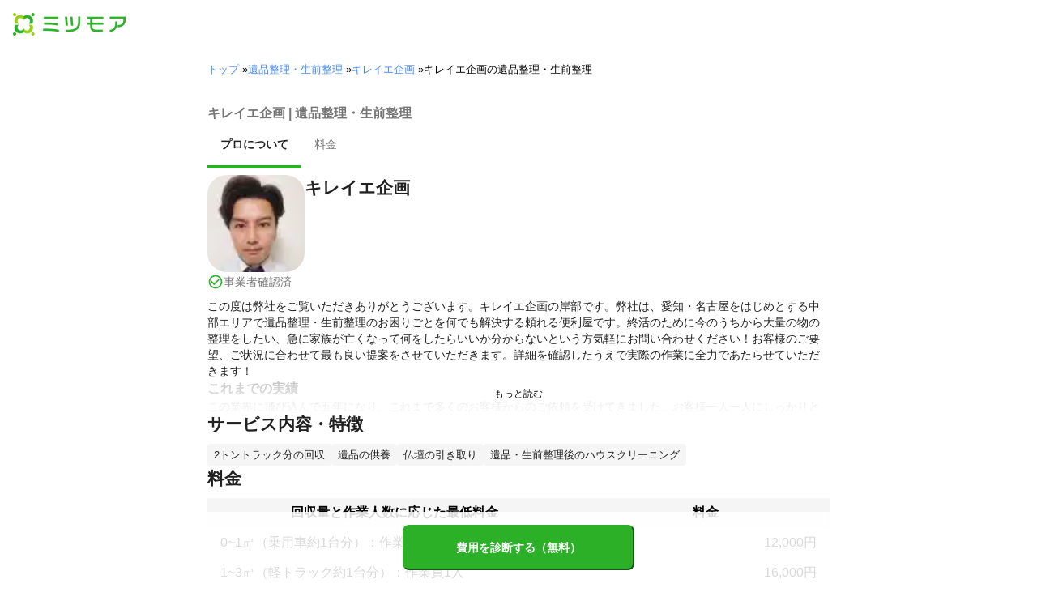

--- FILE ---
content_type: text/html; charset=utf-8
request_url: https://meetsmore.com/p/YQuYneKeeQAcr9lG/possessions-sorting
body_size: 24897
content:
<!DOCTYPE html><html lang="ja"><head><meta charSet="utf-8"/><script>
                 window.sentryOnLoad = function () {
                  Sentry.init({
                    debug: false,
                    sendDefaultPii: true,
                    release: "51153be9c91865641e2cc5d564d3ac4ae61a9482",
                    integrations: [
                      Sentry.browserTracingIntegration(),
                    ],
                    tracePropagationTargets: [
                      "localhost",
                      "staging-meetsmore.com",
                      "meetsmore.com"
                    ],
                    tracesSampler: (samplingContext) => {
                      const sampleRates = {
                        assets: {
                          'resource.script': 0.0001,
                          'resource.css': 0.0001,
                          'resource.img': 0.0001,
                        },
                        domains: {
                          'googletagmanager': 0.01,
                        },
                        firstParty: {
                          production: 0.05,
                          staging: 0.0001,
                        },
                        thirdParty: 0.0001,
                      };

                      const operation = samplingContext.attributes?.['sentry.op'] || 'unknown';
                      const description = samplingContext.attributes?.['span.description'] || '';
                      const domain = samplingContext.attributes?.['span.domain'] || '';

                      if (description.includes('googletagmanager') || domain.includes('googletagmanager')) {
                        return sampleRates.domains['googletagmanager'];
                      }

                      const isProductionDomain = domain === 'meetsmore.com';
                      const isStagingDomain = domain.includes('staging-meetsmore.com');
                      const isFirstPartyDomain = isProductionDomain || isStagingDomain;

                      // Sample static assets
                      if (isFirstPartyDomain && sampleRates.assets[operation]) {
                        return sampleRates.assets[operation];
                      }

                      if (isFirstPartyDomain) {
                        if (isStagingDomain) {
                          return sampleRates.firstParty.staging;
                        }
                        return sampleRates.firstParty.production;
                      }

                      // Third-party requests
                      return sampleRates.thirdParty;
                    },
                    ignoreErrors: [
                      '*ct.pintrest.com*' // 3rd party error from ad partners, ignore
                    ],
                  })
                }
                </script><script src="https://js.sentry-cdn.com/b9f87a91c53d22d24cc9cd3c9637ec3d.min.js" crossorigin="anonymous"></script><meta http-equiv="X-UA-Compatible" content="IE=edge"/><meta name="robots" content="noarchive"/><meta name="viewport" content="width=device-width, initial-scale=1, user-scalable=no, minimum-scale=1"/><meta name="theme-color" content="#8fc320"/><meta name="revision-short-sha" content="&#x27;51153be9c91865641e2cc5d564d3ac4ae61a9482&#x27;"/><link rel="canonical" href="https://meetsmore.com/p/YQuYneKeeQAcr9lG/possessions-sorting"/><link rel="icon" href="https://meetsmore.com/images/icon.png"/><link rel="manifest" href="https://meetsmore.com/manifest.json"/><link rel="apple-touch-icon" href="https://meetsmore.com/images/apple-touch-icon57.png" sizes="57x57"/><link rel="apple-touch-icon" href="https://meetsmore.com/images/apple-touch-icon60.png" sizes="60x60"/><link rel="apple-touch-icon" href="https://meetsmore.com/images/apple-touch-icon72.png" sizes="72x72"/><link rel="apple-touch-icon" href="https://meetsmore.com/images/apple-touch-icon76.png" sizes="76x76"/><link rel="apple-touch-icon" href="https://meetsmore.com/images/apple-touch-icon114.png" sizes="114x114"/><link rel="apple-touch-icon" href="https://meetsmore.com/images/apple-touch-icon120.png" sizes="120x120"/><link rel="apple-touch-icon" href="https://meetsmore.com/images/apple-touch-icon144.png" sizes="144x144"/><link rel="apple-touch-icon" href="https://meetsmore.com/images/apple-touch-icon152.png" sizes="152x152"/><link rel="apple-touch-icon" href="https://meetsmore.com/images/apple-touch-icon167.png" sizes="167x167"/><link rel="apple-touch-icon" href="https://meetsmore.com/images/apple-touch-icon180.png" sizes="180x180"/><link rel="apple-touch-startup-image" sizes="1125x2436" href="https://meetsmore.com/images/splash-1125x2436.png" media="(device-width: 375px) and (device-height: 812px) and (-webkit-device-pixel-ratio: 3)"/><link rel="apple-touch-startup-image" sizes="1242x2208" href="https://meetsmore.com/images/splash-1242x2208.png" media="(device-width: 414px) and (device-height: 736px) and (-webkit-device-pixel-ratio: 3)"/><link rel="apple-touch-startup-image" sizes="750x1334" href="https://meetsmore.com/images/splash-750x1334.png" media="(device-width: 375px) and (device-height: 667px) and (-webkit-device-pixel-ratio: 2)"/><link rel="apple-touch-startup-image" sizes="640x1136" href="https://meetsmore.com/images/splash-640x1136.png" media="(device-width: 320px) and (device-height: 568px) and (-webkit-device-pixel-ratio: 2)"/><meta name="apple-mobile-web-app-status-bar-style" content="default"/><meta name="apple-mobile-web-app-title" content="ミツモア"/><meta name="apple-mobile-web-app-capable" content="yes"/><meta http-equiv="x-dns-prefetch-control" content="on"/><meta http-equiv="last-modified" content="2026-01-21 00:14:53"/><link rel="dns-prefetch" href="//www.facebook.com"/><link rel="dns-prefetch" href="//connect.facebook.net"/><link rel="dns-prefetch" href="//www.google.co.jp"/><link rel="dns-prefetch" href="//www.google.com"/><link rel="dns-prefetch" href="//www.googletagmanager.com"/><link rel="dns-prefetch" href="//www.google-analytics.com"/><link rel="dns-prefetch" href="//d.line-scdn.net"/><link rel="preconnect" href="https://images.meetsmore.com"/><link rel="preload" as="font" href="https://images.meetsmore.com/webFont/la-solid-900-s.ttf" crossorigin="anonymous"/><link rel="preload" as="font" href="https://images.meetsmore.com/webFont/la-solid-900-s.woff" crossorigin="anonymous"/><script defer="" src="https://cdn-blocks.karte.io/d84d352274afddf4401c06c351b06bcf/builder.js"></script><style>@keyframes purun{0%,25%{transform:scale(1,1) translate(0,0)}4%{transform:scale(.9,.9) translate(0,3%)}8%{transform:scale(1.1,.8) translate(0,7%)}12%{transform:scale(.9,.9) translate(0,-7%)}18%{transform:scale(1.1,.9) translate(0,3%)}}*{margin:0;padding:0;box-sizing:border-box}body,html{width:100%;height:100%}html{background:#fff;touch-action:manipulation}body{font-family:-apple-system,BlinkMacSystemFont,"Helvetica Neue",HelveticaNeue,"Segoe UI","Yu Gothic M","游ゴシック Medium","Yu Gothic Medium","ヒラギノ角ゴ ProN W3","Hiragino Kaku Gothic ProN",メイリオ,Meiryo,sans-serif}@font-face{font-family:"Yu Gothic M";src:local("Yu Gothic Medium")}@font-face{font-family:"Yu Gothic M";src:local("Yu Gothic Bold");font-weight:700}:-webkit-autofill{box-shadow:0 0 0 1000px #fff inset;-webkit-box-shadow:0 0 0 1000px #fff inset}@supports (-webkit-touch-callout:none){.safari-full-height{height:-webkit-fill-available!important}}#a8sales{display:flex}.zipBoxRoot{background:#fff;max-width:500px;width:100%;margin:20px 0;padding:32px;border:thin solid #e0e0e0;border-radius:8px;z-index:10;box-shadow:0 4px 24px rgba(0,0,0,.25)}.zipBoxTitle{text-align:center;font-size:24px;font-weight:700;color:#212121;margin-bottom:20px}.zipBox{width:100%;display:flex;flex-direction:column;align-items:stretch;justify-content:center}.zipInput{flex:1 1 0;height:60px;padding:5px 15px;font-size:25px;max-width:none;min-height:60px;outline:0;border-radius:8px;border-width:2px;border-style:solid;border-color:#2bb028}.zipInput::placeholder{color:#9e9e9e;font-weight:700}.zipButtonWrap{position:relative}.zipButton{color:#fff;background-color:#2bb028;box-shadow:0 3px 1px -2px rgba(0,0,0,.2),0 2px 2px 0 rgba(0,0,0,.14),0 1px 5px 0 rgba(0,0,0,.12);border:0;margin-top:16px;width:100%;border-radius:8px;min-height:60px;font-size:24px;font-weight:700;padding:16px;white-space:nowrap;animation:purun 5s infinite;animation-delay:5s;cursor:pointer;display:flex;justify-content:center;align-items:center}.zipButtonText{white-space:normal;overflow-wrap:break-word;word-wrap:break-word;text-align:left}.zipExtraButton{color:#fff;background-color:#f49a16;margin-top:12px;width:100%;border-radius:8px;min-height:60px;font-size:24px;font-weight:700;padding:16px;display:flex;justify-content:center;align-items:center;cursor:pointer;text-decoration:none}.zipBoxArrowIcon{margin-left:10px;fill:#fff;width:1em;height:1em;font-size:32px;flex-shrink:0;user-select:none;display:inline-block}@media (min-width:0px) and (max-width:768px){.zipBoxRoot{max-width:400px;width:90%;margin:0 auto;padding:24px}.zipBoxTitle{margin-bottom:12px;font-size:20px}.zipInput{min-height:50px;height:50px;padding:3px 8px;font-size:15px}.zipButton{margin-top:12px;font-size:18px;min-height:50px;min-width:90px;padding:4px 12px}.zipBoxArrowIcon{margin-left:0}.zipExtraButton{font-size:18px;min-height:50px;padding:4px 12px}}</style><title>キレイエ企画の遺品整理・生前整理の料金・評判 | 愛知県名古屋市天白区 - ミツモア</title><meta name="keywords" content="愛知県名古屋市天白区鴻の巣,キレイエ企画,壁紙・クロスの張り替えリフォーム,不用品回収,引越し,フローリング・床の張り替え,エアコン修理,エアコン取り付け,テレビのアンテナ工事・取り付け,LPガス給湯器の交換・修理・取り付け,家屋解体,壁掛けテレビ工事,テレビ配線・設置,給湯器の交換・修理・取り付け（ガス・灯油・電気）,ビルトインガスコンロの設置・交換・修理,IHクッキングヒーターの交換・修理・取り付け,コンセント・電気スイッチの増設・交換・修理,照明器具の取り付け・交換,換気扇・レンジフードの取り付け・交換,漏電修理・原因解決,インターホン・ドアホンの交換・取り付け・修理,特殊清掃,電球交換,家具の移動・模様替え,エコキュートの交換,内装解体,EVコンセントの設置工事（電気自動車充電用）,浴室乾燥機（浴室暖房機）の交換・後付け,食洗機取り付け・交換,洗濯機の設置・取り外し,クッションフロア張替え,瞬間湯沸かし器の取り付け,ゴミ屋敷の片付け・清掃,水道の水漏れ修理,家具組み立て代行サービス,便利屋,ドア交換,水道蛇口交換,タイル工事,トイレリフォーム・トイレ（便器）交換,太陽光発電・ソーラーシステム設置,防犯カメラ設置,リノベーション・大規模リフォーム,水道のつまり修理,家具配送・荷物運搬,遺品整理・生前整理,浄水器の取付・交換,ウォシュレット（温水洗浄便座）の取り付け・交換,シャワーヘッド・シャワーホースの交換,代行サービス"/><meta name="description" content="この度は弊社をご覧いただきありがとうございます。キレイエ企画の岸部です。弊社は、愛知・名古屋をはじめとする中部エリアで遺品整理・生前整理のお困りごとを何でも解決する頼れる便利屋です。終活のために今のうちから大量の物の整理をしたい、急に家族が亡くなって何をしたらいいか分からないという方気軽にお問い合わせください！お客様のご要望、ご状況に合わせて最も良い提案をさせていただきます。詳細を確認したうえで実際の作業に全力であたらせていただきます！"/><meta property="og:type" content="article"/><meta property="og:url" content="https://meetsmore.com/p/YQuYneKeeQAcr9lG/possessions-sorting"/><meta property="og:title" content="キレイエ企画の遺品整理・生前整理の料金・評判 | 愛知県名古屋市天白区 - ミツモア"/><meta property="og:image" content="https://images.meetsmore.com/users/610b998f176f5b001d800f67.jpg?&amp;w=320&amp;h=320&amp;fit=crop&amp;auto=format,compress"/><meta property="og:image:width" content="320"/><meta property="og:image:height" content="320"/><meta property="og:description" content="この度は弊社をご覧いただきありがとうございます。キレイエ企画の岸部です。弊社は、愛知・名古屋をはじめとする中部エリアで遺品整理・生前整理のお困りごとを何でも解決する頼れる便利屋です。終活のために今のうちから大量の物の整理をしたい、急に家族が亡くなって何をしたらいいか分からないという方気軽にお問い合わせください！お客様のご要望、ご状況に合わせて最も良い提案をさせていただきます。詳細を確認したうえで実際の作業に全力であたらせていただきます！"/><meta property="fb:app_id" content="1871580089750644"/><meta property="article:publisher" content="https://www.facebook.com/meetsmore/"/><meta name="twitter:site" content="@meetsmore"/><meta name="twitter:url" content="https://meetsmore.com/p/YQuYneKeeQAcr9lG/possessions-sorting"/><meta name="twitter:card" content="summary"/><meta name="twitter:title" content="キレイエ企画の遺品整理・生前整理の料金・評判 | 愛知県名古屋市天白区 - ミツモア"/><meta name="twitter:description" content="この度は弊社をご覧いただきありがとうございます。キレイエ企画の岸部です。弊社は、愛知・名古屋をはじめとする中部エリアで遺品整理・生前整理のお困りごとを何でも解決する頼れる便利屋です。終活のために今のうちから大量の物の整理をしたい、急に家族が亡くなって何をしたらいいか分からないという方気軽にお問い合わせください！お客様のご要望、ご状況に合わせて最も良い提案をさせていただきます。詳細を確認したうえで実際の作業に全力であたらせていただきます！"/><meta name="twitter:image" content="https://images.meetsmore.com/users/610b998f176f5b001d800f67.jpg?&amp;w=320&amp;h=320&amp;fit=crop&amp;auto=format,compress"/><script type="application/ld+json">{"@context":"https://schema.org","@type":"LocalBusiness","name":"キレイエ企画の遺品整理・生前整理の料金・評判 | 愛知県名古屋市天白区 - ミツモア","description":"この度は弊社をご覧いただきありがとうございます。キレイエ企画の岸部です。弊社は、愛知・名古屋をはじめとする中部エリアで遺品整理・生前整理のお困りごとを何でも解決する頼れる便利屋です。終活のために今のうちから大量の物の整理をしたい、急に家族が亡くなって何をしたらいいか分からないという方気軽にお問い合わせください！お客様のご要望、ご状況に合わせて最も良い提案をさせていただきます。詳細を確認したうえで実際の作業に全力であたらせていただきます！","image":{"@type":"ImageObject","url":"https://images.meetsmore.com/users/610b998f176f5b001d800f67.jpg?&w=320&h=320&fit=crop&auto=format,compress","width":320,"height":320},"@id":"https://meetsmore.com/p/YQuYneKeeQAcr9lG/possessions-sorting","address":{"@type":"PostalAddress","addressCountry":"JP","postalCode":"468-0003","addressRegion":"愛知県","addressLocality":"名古屋市天白区"}}</script><link rel="preload" as="image" href="https://images.meetsmore.com/static/badge_800.png?auto=format,compress&amp;fit=max&amp;w=140"/><link rel="preload" as="image" href="https://images.meetsmore.com/static/logo.png?auto=format,compress&amp;fit=max&amp;w=278"/><style>#pageHeader{display:flex;position:relative;padding:16px;z-index:2}#meetsmoreLogo{width:139px;height:28px;position:relative}#pageBadge{position:absolute;top:24px;right:24px;width:92px;height:92px}@media (min-width:0px) and (max-width:768px){#pageBadge{top:8px;right:8px;width:70px;height:70px}}</style><script type="application/ld+json">{"@context":"https://schema.org","@type":"BreadcrumbList","itemListElement":[{"@type":"ListItem","position":1,"name":"トップ","item":"https://meetsmore.com"},{"@type":"ListItem","position":2,"name":"遺品整理・生前整理","item":"https://meetsmore.com/services/possessions-sorting"},{"@type":"ListItem","position":3,"name":"キレイエ企画","item":"https://meetsmore.com/p/YQuYneKeeQAcr9lG"},{"@type":"ListItem","position":4,"name":"キレイエ企画の遺品整理・生前整理","item":"https://meetsmore.com/p/YQuYneKeeQAcr9lG/possessions-sorting"}]}</script><meta name="next-head-count" content="65"/><link rel="preload" href="/mm-lp/_next/static/css/fa463c5e9404eeb1.css" as="style"/><link rel="stylesheet" href="/mm-lp/_next/static/css/fa463c5e9404eeb1.css" data-n-g=""/><noscript data-n-css=""></noscript><style>@font-face{font-family:"Line Awesome Icons";font-style:normal;font-weight:400;src:local("Line Awesome Icons"),url(https://images.meetsmore.com/webFont/la-solid-900-s.woff)format("woff"),url(https://images.meetsmore.com/webFont/la-solid-900-s.ttf)format("truetype");font-display:block}.starBase{width:100px;height:20px;font-size:1.3rem}.starBase::before{display:block;overflow:hidden;content:""}.reviewRatingBase,.reviewRatingOneStar{display:block;position:relative;white-space:nowrap}.reviewRatingBase::after,.reviewRatingBase::before{display:block;top:0;left:0;font-style:normal;position:absolute;font-family:"Line Awesome Icons"}.reviewRatingBase::before{color:#9e9e9e;content:""}.reviewRatingBase::after{color:#ffa000}.reviewRating-zero::after{content:""}.reviewRating-zeroHalf::after{content:""}.reviewRating-one::after{content:""}.reviewRating-oneHalf::after{content:""}.reviewRating-two::after{content:""}.reviewRating-twoHalf::after{content:""}.reviewRating-three::after{content:""}.reviewRating-threeHalf::after{content:""}.reviewRating-four::after{content:""}.reviewRating-fourHalf::after{content:""}.reviewRating-five::after{content:""}.reviewRatingOneStar::before{display:block;top:0;left:0;font-style:normal;position:absolute;color:#ffa000;font-family:"Line Awesome Icons";content:""}ol,ul{margin:.5em 0 .5em 2em;line-height:1.8}a{text-decoration:none;color:#448aff;cursor:pointer}a:hover{opacity:.9}.innerHtml ul{margin:.75em}.innerHtml li{list-style-type:none;position:relative;padding-left:1em}.entry-content>ul>li:before,.innerHtml li:before{border-radius:50%;width:5px;height:5px;display:block;position:absolute;left:0;top:.6em;content:"";background:#8fc320}.entry-content h1,.entry-content h2,.entry-content h3,.entry-content h4,.entry-content h5,.entry-content h6{font-weight:700;line-height:1.2;color:#000c15}.entry-content h1,.entry-content h2{font-size:26px;margin-bottom:18px}.entry-content h2{border-left:5px solid #8fc320;background:#e5e5e5;padding:12px 8px 12px 12px;font-size:22px}.entry-content h3{font-size:20px;padding-bottom:6px;border-bottom:2px solid #8fc320;margin-bottom:12px}.entry-content h4{font-size:18px;margin-bottom:10px}@media (max-width:599.95px){.entry-content h1{font-size:24px}.entry-content h2{font-size:20px}.entry-content h3{font-size:18px}.entry-content h4,.entry-content p{font-size:16px}}.entry-content p{line-height:1.8;font-size:16px;word-wrap:break-word}.entry-content ol,.entry-content p{margin-bottom:24px}.entry-content ul{margin:8px 0 24px 16px;padding-left:16px}.entry-content span{line-height:1.6}.entry-content>ul>li{margin-bottom:8px;list-style-type:none;position:relative;padding-left:16px}.entry-content blockquote{position:relative;display:block;margin-bottom:40px;padding:24px 48px;border:2px solid #e2e5e8;quotes:"“""";font-size:16px}.entry-content blockquote:before{position:absolute;top:0;left:10px;content:open-quote;font-size:80px;color:#e2e5e8}.entry-content blockquote p:last-of-type{margin-bottom:0}.entry-content div.medium-editor-scroll-x,.table-content{overflow-x:auto}.table-content{margin:20px auto 40px}.entry-content table,table.medium-editor-table{width:100%;max-width:100%;display:block;overflow-x:auto}.entry-content table>tbody,table.medium-editor-table>tbody{width:100%;max-width:700px;display:table;background:#fff;border-collapse:collapse;border:1px solid #e0e0e0}.entry-content table,.markdown dd{margin-bottom:16px}.entry-content table tr:nth-child(even){background:#f3f3f3}table.medium-editor-table tr:nth-child(even){border:1px solid #e0e0e0}table.medium-editor-table td:first-child{background:#f3f3f3;font-weight:700}.entry-content table td,.entry-content table th,table.medium-editor-table td,table.medium-editor-table th{min-width:100px;padding:4px 8px;border-color:#e0e0e0;border-width:0 1px 0 0;border-style:solid}.entry-content table tr:before,table.medium-editor-table tr:before{display:block;float:left;height:48px;content:""}img.medium-image{width:100%}.entry-content .wp-caption,.entry-content embed,.entry-content iframe,.entry-content img,.entry-content object,.entry-content video{max-width:100%}.entry-content img{height:auto}.entry-content .aligncenter,.entry-content img.centered{display:block;margin:0 auto 24px;text-align:center}.wp-caption-text{font-size:14px;font-weight:700;margin:0;text-align:center}.entry-content .su-table1{border:0;border-collapse:separate;text-align:center}.entry-content .su-table1 td,.entry-content .su-table1 th{background:#e0e0e0;border-radius:5px;border:0}.entry-content .su-table1 .row-1 .column-1{background:0 0}.entry-content .su-table1 tr.row-1 td,.entry-content .su-table1 tr.row-1 th{font-weight:700;background:#b2d8f6}.entry-content .su-table1 td.column-1{font-weight:700;background:#1180cc;color:#fff}.box1{padding:.5em 1em;margin:2em 0;border:solid 3px #eee}.box1 p{margin:0;padding:0}.green{color:#9dc138;font-weight:700}.highlight{background:linear-gradient(transparent 0,#e4ebc7 0)}.markdown h1{text-align:center}.markdown h2{border-bottom:2px solid #8fc320;margin:32px 0 16px}.markdown h3{margin:32px 16px 16px}.markdown p{margin:16px}.markdown ol li,.markdown ul li{margin:8px}.markdown dl{padding-left:32px}.highlight,.markdown dt{font-weight:700}.markdown footer{margin-top:64px;text-align:right}.markdown table.medium-editor-table{margin:20px auto}.markdown table.medium-editor-table td:first-child{background:0 0;font-weight:400}</style><style id="__jsx-b9016ee5b72b9edc">.profile-nav-container .profile-nav-item-wrapper .nav-item-border{width:100%;height:4px;background-color:transparent}.profile-nav-container .profile-nav-item-wrapper input:checked+label{color:#212121;font-weight:bold}.profile-nav-container .profile-nav-item-wrapper input:checked+label a{color:inherit}.profile-nav-container .profile-nav-item-wrapper input:checked+label .nav-item-border{background-color:#2bb028}</style></head><body><div id="__next"><div class="border-b"><div id="pageHeader"><a href="https://meetsmore.com" id="meetsmoreLogo" class="relative w-[139px] h-[28px]"><img src="https://images.meetsmore.com/static/logo.png?auto=format,compress&amp;fit=max&amp;w=278" alt="ミツモア" width="139" height="28" decoding="async"/></a></div></div><div class="hidden md:contents"><div><div class="px-md md:px-lg py-md"><div class="mx-auto block max-w-screen-md"><nav><ol class="text-xs flex flex-wrap m-0 list-none"><li><a href="https://meetsmore.com">トップ</a><span> » </span></li><li><a href="https://meetsmore.com/services/possessions-sorting">遺品整理・生前整理</a><span> » </span></li><li><a href="https://meetsmore.com/p/YQuYneKeeQAcr9lG">キレイエ企画</a><span> » </span></li><li>キレイエ企画の遺品整理・生前整理</li></ol></nav></div></div></div></div><form method="GET" action="https://meetsmore.com/start/services/possessions-sorting"><input type="hidden" name="modal" value="true"/><input type="hidden" name="specialSent" value="610b989de29e79001cafd946"/><input type="hidden" name="noSimilarSelect" value="true"/><input type="hidden" name="serviceKey" value="possessions-sorting"/><div class="" id="profile-content-wrap"><nav class="bg-background-white px-sm md:px-md py-md sticky top-0 pb-0" style="z-index:11"><div class=""><div class="mx-auto block max-w-screen-md"><div class="border-b"><h1 class="text-balance text-base text-foreground-secondary font-bold"><span class="jsx-b9016ee5b72b9edc">キレイエ企画 | 遺品整理・生前整理</span></h1><div class="text-sm text-foreground-secondary flex profile-nav-container"><div class="profile-nav-item-wrapper"><input type="radio" name="profile-nav-select" id="profile-nav-about" class="hidden profile-nav-button" value="about"/><label for="profile-nav-about" class="block cursor-pointer" role="presentation"><a href="#about" class="text-inherit hover:text-black block"><div class="p-md">プロについて</div><div class="nav-item-border"></div></a></label></div><div class="profile-nav-item-wrapper"><input type="radio" name="profile-nav-select" id="profile-nav-price-list" class="hidden profile-nav-button" value="price-list"/><label for="profile-nav-price-list" class="block cursor-pointer" role="presentation"><a href="#price-list" class="text-inherit hover:text-black block"><div class="p-md">料金</div><div class="nav-item-border"></div></a></label></div></div></div></div></div></nav><main class="bg-background-white px-md"><div class="mx-auto block max-w-screen-md"><div class="flex flex-col gap-2xl" id="main-profile-sections"><section id="summary" class="scroll-m-28 border-b pb-sm mt-sm"><div class="flex flex-row items-center md:items-start gap-md"><figure class="flex flex-col gap-sm"><style data-emotion="css hvfyv1">.css-hvfyv1{border-radius:20%;}.css-hvfyv1 .MuiAvatar-img{border-radius:17%;}</style><style data-emotion="css 404y72">.css-404y72{position:relative;display:-webkit-box;display:-webkit-flex;display:-ms-flexbox;display:flex;-webkit-align-items:center;-webkit-box-align:center;-ms-flex-align:center;align-items:center;-webkit-box-pack:center;-ms-flex-pack:center;-webkit-justify-content:center;justify-content:center;-webkit-flex-shrink:0;-ms-flex-negative:0;flex-shrink:0;width:40px;height:40px;font-family:"Roboto","Helvetica","Arial",sans-serif;font-size:1.25rem;line-height:1;border-radius:50%;overflow:hidden;-webkit-user-select:none;-moz-user-select:none;-ms-user-select:none;user-select:none;border-radius:20%;}.css-404y72 .MuiAvatar-img{border-radius:17%;}</style><div class="MuiAvatar-root MuiAvatar-circular css-404y72" style="width:120px;height:120px"><style data-emotion="css 1hy9t21">.css-1hy9t21{width:100%;height:100%;text-align:center;object-fit:cover;color:transparent;text-indent:10000px;}</style><img alt="キレイエ企画" src="https://images.meetsmore.com/users/610b998f176f5b001d800f67.jpg?&amp;w=80&amp;h=80&amp;fit=crop&amp;auto=format,compress" width="80" height="80" loading="lazy" class="MuiAvatar-img css-1hy9t21"/></div><p class="text-sm text-brand flex items-center gap-sm"><style data-emotion="css vubbuv">.css-vubbuv{-webkit-user-select:none;-moz-user-select:none;-ms-user-select:none;user-select:none;width:1em;height:1em;display:inline-block;fill:currentColor;-webkit-flex-shrink:0;-ms-flex-negative:0;flex-shrink:0;-webkit-transition:fill 200ms cubic-bezier(0.4, 0, 0.2, 1) 0ms;transition:fill 200ms cubic-bezier(0.4, 0, 0.2, 1) 0ms;font-size:1.5rem;}</style><svg class="MuiSvgIcon-root MuiSvgIcon-fontSizeMedium css-vubbuv" focusable="false" aria-hidden="true" viewBox="0 0 24 24" data-testid="CheckCircleOutlineIcon" style="width:20px"><path d="M16.59 7.58 10 14.17l-3.59-3.58L5 12l5 5 8-8zM12 2C6.48 2 2 6.48 2 12s4.48 10 10 10 10-4.48 10-10S17.52 2 12 2m0 18c-4.42 0-8-3.58-8-8s3.58-8 8-8 8 3.58 8 8-3.58 8-8 8"></path></svg><span class="text-foreground-secondary flex flex-wrap">事業者確認済</span></p></figure><div class="flex flex-col"><div class="flex flex-col items-start gap-xs"><h3 class="text-balance text-h4 text-foreground font-bold">キレイエ企画</h3></div></div></div></section><section id="about" class="scroll-m-28"><div class="flex flex-col"><section class="text-foreground flex flex-col gap-md"><article class="text-sm whitespace-pre-wrap break-all"><style data-emotion="css 1cmt8kc">.css-1cmt8kc{position:relative;}.css-1cmt8kc label{z-index:10;cursor:pointer;text-align:center;font-size:12px;position:absolute;bottom:0;padding:12px;width:100%;background:linear-gradient(to bottom, rgba(255, 255, 255, 0.7) 0%, rgba(255, 255, 255, 0.95) 90%);}.css-1cmt8kc label.grey{background:linear-gradient(to bottom, rgba(245, 245, 245, 0.7) 0%, rgba(245, 245, 245, 0.95) 90%);}.css-1cmt8kc label.darkGrey{background:#eeeeee;}.css-1cmt8kc label.white{background:#ffffff;}.css-1cmt8kc label.shrink{padding:0;}.css-1cmt8kc label.right{right:0;width:auto;padding-left:4px;}.css-1cmt8kc label.center{margin-top:4px;left:0;}.css-1cmt8kc label.fontNormal{font-size:14px;}.css-1cmt8kc label.fontMiddle{font-size:16px;}.css-1cmt8kc label:after{content:"もっと読む";color:#000;width:18.75rem;border-radius:20px;display:inline;background:transparent;}.css-1cmt8kc input{display:none;}.css-1cmt8kc>div{overflow:hidden;word-break:break-all;height:140px;}@media (max-width:767.95px){.css-1cmt8kc>div{height:140px;}}.css-1cmt8kc input:checked~div{min-height:140px;height:auto;}@media (max-width:767.95px){.css-1cmt8kc input:checked~div{min-height:140px;}}.css-1cmt8kc input:checked~label{display:none;background:inherit;position:relative;}.css-1cmt8kc input:checked~label.right{text-align:right;}.css-1cmt8kc input:checked~label.center{left:0;}.css-1cmt8kc input:checked~label:after{content:"表示を減らす";color:#000;background:transparent;}.css-1cmt8kc input:checked~div .open-hidden{display:none;}.css-1cmt8kc input:not(:checked)~div .open-hidden{display:-webkit-box;display:-webkit-flex;display:-ms-flexbox;display:flex;}.css-1cmt8kc input:checked~div .close-hidden{display:-webkit-box;display:-webkit-flex;display:-ms-flexbox;display:flex;}.css-1cmt8kc input:not(:checked)~div .close-hidden{display:none;}.css-1cmt8kc input:checked~div .rich-review-text{height:100%;min-height:80px;overflow:inherit;text-overflow:inherit;display:inherit;-webkit-box-orient:inherit;-webkit-line-clamp:inherit;}.css-1cmt8kc input:not(:checked)~div .rich-review-text{overflow:hidden;text-overflow:ellipsis;display:-webkit-box;-webkit-box-orient:vertical;-webkit-line-clamp:4;}.css-1cmt8kc .pickup-review input:checked~div .pickup-review-top{display:none;}.css-1cmt8kc .pickup-review input:checked~div .pickup-review-bottom{display:block;}.css-1cmt8kc .pickup-review input:not(:checked)~div .pickup-review-bottom{display:none;}.css-1cmt8kc .pickup-review label{right:-1px;width:86px;padding-left:4px;}.css-1cmt8kc .pickup-review input:checked~label{text-align:right;width:auto;padding-top:5px;}</style><div class="css-1cmt8kc"><input id="readMoreIntroductionText" type="checkbox"/><div><div class="flex flex-col gap-md"><div><p>この度は弊社をご覧いただきありがとうございます。キレイエ企画の岸部です。弊社は、愛知・名古屋をはじめとする中部エリアで遺品整理・生前整理のお困りごとを何でも解決する頼れる便利屋です。終活のために今のうちから大量の物の整理をしたい、急に家族が亡くなって何をしたらいいか分からないという方気軽にお問い合わせください！お客様のご要望、ご状況に合わせて最も良い提案をさせていただきます。詳細を確認したうえで実際の作業に全力であたらせていただきます！</p></div><div><h3 class="text-balance text-base text-foreground font-bold">これまでの実績</h3><p>この業界に飛び込んで五年になり、これまで多くのお客様からのご依頼を受けてきました。お客様一人一人にしっかりと寄り添い、最高のサービスを提供し続けてきたという実績と信頼があります！これからもお客様第一を心がけて皆様のお役に立てるよう精一杯努力してまいります！</p></div><div><h3 class="text-balance text-base text-foreground font-bold">アピールポイント</h3><p>コロナを不安視なさるお客様も多数いらっしゃるかとは思います。作業においてはスタッフのマスク着用・ウイルス除菌を行います！感染症対策の面もご安心ください！お仕事を通してお客様の快適な暮らしのサポートをしたいので、是非ご検討ください。</p></div></div></div><label for="readMoreIntroductionText" class="css-0"></label></div></article></section></div></section><section id="job-details" class="scroll-m-28"><h2 class="text-balance text-h4 text-foreground mb-sm font-bold">サービス内容・特徴</h2><article class="flex flex-col gap-md"><div class="flex flex-col gap-xs"><div class="flex flex-wrap gap-sm"><div class="bg-background-gray text-foreground px-sm py-xs" style="border-radius:0.25em"><small>2トントラック分の回収</small></div><div class="bg-background-gray text-foreground px-sm py-xs" style="border-radius:0.25em"><small>遺品の供養</small></div><div class="bg-background-gray text-foreground px-sm py-xs" style="border-radius:0.25em"><small>仏壇の引き取り</small></div><div class="bg-background-gray text-foreground px-sm py-xs" style="border-radius:0.25em"><small>遺品・生前整理後のハウスクリーニング</small></div></div></div></article></section><section id="price-list" class="scroll-m-28"><h2 class="text-balance text-h4 text-foreground mb-sm font-bold">料金</h2><div class="flex flex-col gap-lg"><table class="w-full table-auto rounded-md border border-collapse"><colgroup><col class="w-3/5"/><col class="w-2/5"/></colgroup><thead><tr class="bg-background-gray"><th class="py-sm px-md text-center border">回収量と作業人数に応じた最低料金</th><th class="py-sm px-md text-center">料金</th></tr></thead><tbody><tr class=" hover:bg-background-gray transition-colors"><td class="py-sm px-md border">0~1㎥（乗用車約1台分）：作業員1人</td><td class="py-sm px-md border text-right">12,000円</td></tr><tr class=" hover:bg-background-gray transition-colors"><td class="py-sm px-md border">1~3㎥（軽トラック約1台分）：作業員1人</td><td class="py-sm px-md border text-right">16,000円</td></tr><tr class=" hover:bg-background-gray transition-colors"><td class="py-sm px-md border">1~3㎥（軽トラック約1台分）：作業員2人以上</td><td class="py-sm px-md border text-right">18,400円</td></tr><tr class=" hover:bg-background-gray transition-colors"><td class="py-sm px-md border">3~5㎥（1tトラック約1台分）：作業員2人以上</td><td class="py-sm px-md border text-right">28,000円</td></tr></tbody></table><table class="w-full table-auto rounded-md border border-collapse"><colgroup><col class="w-3/5"/><col class="w-2/5"/></colgroup><thead><tr class="bg-background-gray"><th class="py-sm px-md text-center border">ベッド・マットレス回収の追加料金</th><th class="py-sm px-md text-center">料金</th></tr></thead><tbody><tr class=" hover:bg-background-gray transition-colors"><td class="py-sm px-md border">ベッドフレーム：セミダブル</td><td class="py-sm px-md border text-right">無料</td></tr><tr class=" hover:bg-background-gray transition-colors"><td class="py-sm px-md border">ベッドフレーム：ダブル</td><td class="py-sm px-md border text-right">無料</td></tr><tr class=" hover:bg-background-gray transition-colors"><td class="py-sm px-md border">マットレス：セミダブル</td><td class="py-sm px-md border text-right">1,200円/個</td></tr><tr class=" hover:bg-background-gray transition-colors"><td class="py-sm px-md border">マットレス：ダブル</td><td class="py-sm px-md border text-right">1,600円/個</td></tr></tbody></table><table class="w-full table-auto rounded-md border border-collapse"><colgroup><col class="w-3/5"/><col class="w-2/5"/></colgroup><thead><tr class="bg-background-gray"><th class="py-sm px-md text-center border">椅子・ソファ回収の追加料金</th><th class="py-sm px-md text-center">料金</th></tr></thead><tbody><tr class=" hover:bg-background-gray transition-colors"><td class="py-sm px-md border">3人掛けソファ</td><td class="py-sm px-md border text-right">800円/個</td></tr><tr class=" hover:bg-background-gray transition-colors"><td class="py-sm px-md border">4人掛けソファ</td><td class="py-sm px-md border text-right">1,200円/個</td></tr></tbody></table><table class="w-full table-auto rounded-md border border-collapse"><colgroup><col class="w-3/5"/><col class="w-2/5"/></colgroup><thead><tr class="bg-background-gray"><th class="py-sm px-md text-center border">テレビ台・机・テーブル回収の追加料金</th><th class="py-sm px-md text-center">料金</th></tr></thead><tbody><tr class=" hover:bg-background-gray transition-colors"><td class="py-sm px-md border">PCデスク</td><td class="py-sm px-md border text-right">無料</td></tr><tr class=" hover:bg-background-gray transition-colors"><td class="py-sm px-md border">学習机</td><td class="py-sm px-md border text-right">無料</td></tr><tr class=" hover:bg-background-gray transition-colors"><td class="py-sm px-md border">テレビ台</td><td class="py-sm px-md border text-right">無料</td></tr><tr class=" hover:bg-background-gray transition-colors"><td class="py-sm px-md border">ダイニングテーブル</td><td class="py-sm px-md border text-right">無料</td></tr><tr class=" hover:bg-background-gray transition-colors"><td class="py-sm px-md border">ローテーブル</td><td class="py-sm px-md border text-right">無料</td></tr><tr class=" hover:bg-background-gray transition-colors"><td class="py-sm px-md border">こたつ</td><td class="py-sm px-md border text-right">無料</td></tr></tbody></table><table class="w-full table-auto rounded-md border border-collapse"><colgroup><col class="w-3/5"/><col class="w-2/5"/></colgroup><thead><tr class="bg-background-gray"><th class="py-sm px-md text-center border">収納家具回収の追加料金</th><th class="py-sm px-md text-center">料金</th></tr></thead><tbody><tr class=" hover:bg-background-gray transition-colors"><td class="py-sm px-md border">食器棚　大（3辺の合計が2.0m以上）</td><td class="py-sm px-md border text-right">無料</td></tr><tr class=" hover:bg-background-gray transition-colors"><td class="py-sm px-md border">本棚　大（3辺の合計が2.0m以上）</td><td class="py-sm px-md border text-right">無料</td></tr><tr class=" hover:bg-background-gray transition-colors"><td class="py-sm px-md border">たんす　大（3辺の合計が2.0m以上）</td><td class="py-sm px-md border text-right">無料</td></tr></tbody></table><table class="w-full table-auto rounded-md border border-collapse"><colgroup><col class="w-3/5"/><col class="w-2/5"/></colgroup><thead><tr class="bg-background-gray"><th class="py-sm px-md text-center border">家電回収の追加料金</th><th class="py-sm px-md text-center">料金</th></tr></thead><tbody><tr class=" hover:bg-background-gray transition-colors"><td class="py-sm px-md border">冷蔵庫　1・2ドア</td><td class="py-sm px-md border text-right">1,600円/個</td></tr><tr class=" hover:bg-background-gray transition-colors"><td class="py-sm px-md border">冷蔵庫　3ドア以上</td><td class="py-sm px-md border text-right">2,400円/個</td></tr><tr class=" hover:bg-background-gray transition-colors"><td class="py-sm px-md border">縦型洗濯機</td><td class="py-sm px-md border text-right">1,600円/個</td></tr><tr class=" hover:bg-background-gray transition-colors"><td class="py-sm px-md border">ドラム式洗濯機</td><td class="py-sm px-md border text-right">1,600円/個</td></tr></tbody></table></div><nav class="py-xl flex justify-around"><button class="border-2 rounded-md w-auto font-bold disabled:bg-[#888] disabled:border-[#888] disabled:cursor-not-allowed py-2 md:py-4 px-16 bg-brand text-white text-xs md:text-sm border-brand" type="submit">詳しい料金を知りたい</button></nav></section><section id="job-areas" class="scroll-m-28"><h2 class="text-balance text-h4 text-foreground mb-sm font-bold">対応エリア</h2><style data-emotion="css 1uu9s1o">.css-1uu9s1o{position:relative;}.css-1uu9s1o label{z-index:10;cursor:pointer;text-align:center;font-size:12px;position:absolute;bottom:0;padding:12px;width:100%;background:linear-gradient(to bottom, rgba(255, 255, 255, 0.7) 0%, rgba(255, 255, 255, 0.95) 90%);}.css-1uu9s1o label.grey{background:linear-gradient(to bottom, rgba(245, 245, 245, 0.7) 0%, rgba(245, 245, 245, 0.95) 90%);}.css-1uu9s1o label.darkGrey{background:#eeeeee;}.css-1uu9s1o label.white{background:#ffffff;}.css-1uu9s1o label.shrink{padding:0;}.css-1uu9s1o label.right{right:0;width:auto;padding-left:4px;}.css-1uu9s1o label.center{margin-top:4px;left:0;}.css-1uu9s1o label.fontNormal{font-size:14px;}.css-1uu9s1o label.fontMiddle{font-size:16px;}.css-1uu9s1o label:after{content:"もっと見る";color:#000;width:18.75rem;border-radius:20px;display:inline;background:transparent;}.css-1uu9s1o input{display:none;}.css-1uu9s1o>div{overflow:hidden;word-break:break-all;height:140px;}@media (max-width:767.95px){.css-1uu9s1o>div{height:140px;}}.css-1uu9s1o input:checked~div{min-height:140px;height:auto;}@media (max-width:767.95px){.css-1uu9s1o input:checked~div{min-height:140px;}}.css-1uu9s1o input:checked~label{display:none;background:inherit;position:relative;}.css-1uu9s1o input:checked~label.right{text-align:right;}.css-1uu9s1o input:checked~label.center{left:0;}.css-1uu9s1o input:checked~label:after{content:"表示を減らす";color:#000;background:transparent;}.css-1uu9s1o input:checked~div .open-hidden{display:none;}.css-1uu9s1o input:not(:checked)~div .open-hidden{display:-webkit-box;display:-webkit-flex;display:-ms-flexbox;display:flex;}.css-1uu9s1o input:checked~div .close-hidden{display:-webkit-box;display:-webkit-flex;display:-ms-flexbox;display:flex;}.css-1uu9s1o input:not(:checked)~div .close-hidden{display:none;}.css-1uu9s1o input:checked~div .rich-review-text{height:100%;min-height:80px;overflow:inherit;text-overflow:inherit;display:inherit;-webkit-box-orient:inherit;-webkit-line-clamp:inherit;}.css-1uu9s1o input:not(:checked)~div .rich-review-text{overflow:hidden;text-overflow:ellipsis;display:-webkit-box;-webkit-box-orient:vertical;-webkit-line-clamp:4;}.css-1uu9s1o .pickup-review input:checked~div .pickup-review-top{display:none;}.css-1uu9s1o .pickup-review input:checked~div .pickup-review-bottom{display:block;}.css-1uu9s1o .pickup-review input:not(:checked)~div .pickup-review-bottom{display:none;}.css-1uu9s1o .pickup-review label{right:-1px;width:86px;padding-left:4px;}.css-1uu9s1o .pickup-review input:checked~label{text-align:right;width:auto;padding-top:5px;}</style><div class="css-1uu9s1o"><input id="readMoreJobAreas" type="checkbox"/><div><article class="flex flex-col gap-md"><div class="flex flex-col gap-sm"><h3 class="text-balance text-lg text-foreground font-bold">【<!-- -->岐阜県<!-- -->】</h3><ul class="text-foreground flex flex-wrap m-0 list-none [&amp;&gt;*:not(:last-child)]:after:content-[&quot;／&quot;]"><li>多治見市</li><li>土岐市</li><li>各務原市</li><li>可児市</li><li>羽島市</li><li>笠松町</li><li>坂祝町</li><li>岐南町</li><li>御嵩町</li><li>海津市</li><li>輪之内町</li><li>瑞浪市</li><li>安八町</li><li>富加町</li><li>美濃加茂市</li><li>岐阜市</li><li>瑞穂市</li><li>川辺町</li><li>養老町</li><li>北方町</li><li>八百津町</li><li>大垣市</li><li>神戸町</li><li>恵那市</li><li>大野町</li><li>七宗町</li><li>美濃市</li></ul></div><div class="flex flex-col gap-sm"><h3 class="text-balance text-lg text-foreground font-bold">【<!-- -->愛知県<!-- -->】</h3><ul class="text-foreground flex flex-wrap m-0 list-none [&amp;&gt;*:not(:last-child)]:after:content-[&quot;／&quot;]"><li>日進市</li><li>長久手市</li><li>東郷町</li><li>名古屋市</li><li>豊明市</li><li>尾張旭市</li><li>みよし市</li><li>豊山町</li><li>大府市</li><li>刈谷市</li><li>春日井市</li><li>瀬戸市</li><li>清須市</li><li>大治町</li><li>北名古屋市</li><li>知立市</li><li>東海市</li><li>小牧市</li><li>あま市</li><li>蟹江町</li><li>岩倉市</li><li>東浦町</li><li>飛島村</li><li>安城市</li><li>知多市</li><li>大口町</li><li>津島市</li><li>高浜市</li><li>弥富市</li><li>阿久比町</li><li>稲沢市</li><li>江南市</li><li>愛西市</li><li>犬山市</li><li>扶桑町</li><li>一宮市</li><li>半田市</li><li>豊田市</li><li>碧南市</li><li>岡崎市</li><li>常滑市</li><li>武豊町</li><li>幸田町</li><li>西尾市</li><li>蒲郡市</li><li>美浜町</li><li>豊川市</li><li>南知多町</li></ul></div><div class="flex flex-col gap-sm"><h3 class="text-balance text-lg text-foreground font-bold">【<!-- -->三重県<!-- -->】</h3><ul class="text-foreground flex flex-wrap m-0 list-none [&amp;&gt;*:not(:last-child)]:after:content-[&quot;／&quot;]"><li>木曽岬町</li><li>桑名市</li><li>川越町</li><li>朝日町</li><li>東員町</li><li>四日市市</li><li>いなべ市</li><li>菰野町</li></ul></div></article></div><label for="readMoreJobAreas" class="css-0"></label></div></section><section id="accepted-payments" class="scroll-m-28"><h2 class="text-balance text-h4 text-foreground mb-sm font-bold">対応可能な支払い方法</h2><div class="flex flex-wrap items-center gap-md"><div class="flex items-center gap-sm"><figure><img src="https://images.meetsmore.com/static/paymentMethods/card.svg" alt="" style="width:2em;height:2em" loading="lazy"/></figure><p class="text-pretty text-foreground leading-normal">クレジットカード</p></div><div class="flex items-center gap-sm"><figure><img src="https://images.meetsmore.com/static/paymentMethods/direct.svg" alt="" style="width:2em;height:2em" loading="lazy"/></figure><p class="text-pretty text-foreground leading-normal">現地決済</p></div><div class="flex items-center gap-sm"><figure><img src="https://images.meetsmore.com/static/paymentMethods/payLater.svg" alt="" style="width:2em;height:2em" loading="lazy"/></figure><p class="text-pretty text-foreground leading-normal">後払い</p></div></div></section><section><div class="flex flex-col"><section class="text-foreground flex flex-col gap-md"><article class="text-sm"><h2 class="text-balance text-h4 text-foreground mb-sm font-bold">基本情報</h2><div class="flex items-center gap-md"><p class="flex flex-wrap items-center gap-sm"><span class="text-lg flex"><style data-emotion="css 1cw4hi4">.css-1cw4hi4{-webkit-user-select:none;-moz-user-select:none;-ms-user-select:none;user-select:none;width:1em;height:1em;display:inline-block;fill:currentColor;-webkit-flex-shrink:0;-ms-flex-negative:0;flex-shrink:0;-webkit-transition:fill 200ms cubic-bezier(0.4, 0, 0.2, 1) 0ms;transition:fill 200ms cubic-bezier(0.4, 0, 0.2, 1) 0ms;font-size:inherit;}</style><svg class="MuiSvgIcon-root MuiSvgIcon-fontSizeInherit css-1cw4hi4" focusable="false" aria-hidden="true" viewBox="0 0 24 24" data-testid="ScheduleIcon"><path d="M11.99 2C6.47 2 2 6.48 2 12s4.47 10 9.99 10C17.52 22 22 17.52 22 12S17.52 2 11.99 2M12 20c-4.42 0-8-3.58-8-8s3.58-8 8-8 8 3.58 8 8-3.58 8-8 8"></path><path d="M12.5 7H11v6l5.25 3.15.75-1.23-4.5-2.67z"></path></svg></span><span>経験年数<!-- -->8<!-- -->年</span></p><p class="flex flex-wrap items-center gap-sm"><span class="text-lg flex"><style data-emotion="css 1cw4hi4">.css-1cw4hi4{-webkit-user-select:none;-moz-user-select:none;-ms-user-select:none;user-select:none;width:1em;height:1em;display:inline-block;fill:currentColor;-webkit-flex-shrink:0;-ms-flex-negative:0;flex-shrink:0;-webkit-transition:fill 200ms cubic-bezier(0.4, 0, 0.2, 1) 0ms;transition:fill 200ms cubic-bezier(0.4, 0, 0.2, 1) 0ms;font-size:inherit;}</style><svg class="MuiSvgIcon-root MuiSvgIcon-fontSizeInherit css-1cw4hi4" focusable="false" aria-hidden="true" viewBox="0 0 24 24" data-testid="SupervisorAccountOutlinedIcon"><path d="M9 12c1.93 0 3.5-1.57 3.5-3.5S10.93 5 9 5 5.5 6.57 5.5 8.5 7.07 12 9 12m0-5c.83 0 1.5.67 1.5 1.5S9.83 10 9 10s-1.5-.67-1.5-1.5S8.17 7 9 7m.05 10H4.77c.99-.5 2.7-1 4.23-1 .11 0 .23.01.34.01.34-.73.93-1.33 1.64-1.81-.73-.13-1.42-.2-1.98-.2-2.34 0-7 1.17-7 3.5V19h7v-1.5c0-.17.02-.34.05-.5m7.45-2.5c-1.84 0-5.5 1.01-5.5 3V19h11v-1.5c0-1.99-3.66-3-5.5-3m1.21-1.82c.76-.43 1.29-1.24 1.29-2.18C19 9.12 17.88 8 16.5 8S14 9.12 14 10.5c0 .94.53 1.75 1.29 2.18.36.2.77.32 1.21.32s.85-.12 1.21-.32"></path></svg></span><span>従業員<!-- -->10<!-- -->人</span></p></div></article><article class="text-sm"><h2 class="text-balance text-h4 text-foreground mb-sm font-bold">営業時間</h2><div class="flex flex-col items-start"><div class="flex gap-md"><p style="min-width:5em">全日</p><p>9<!-- -->:00〜<!-- -->21<!-- -->:00</p></div></div></article><article class="text-sm"><h2 class="text-balance text-h4 text-foreground mb-sm font-bold">資格・免許</h2><div class="flex flex-wrap flex-col md:flex-row"><p class="flex"><span>古物商 541431900100</span><span class="hidden md:contents"><span class="px-sm">/</span></span></p><p class="flex"><span>第二種電気工事士 141642</span><span class="hidden md:contents"><span class="px-sm">/</span></span></p><p class="flex"><span>登録電気工事業 030186</span><span class="hidden md:contents"><span class="px-sm">/</span></span></p><p class="flex"><span>貨物軽自動車運送業 </span></p></div></article></section><nav class="py-xl flex justify-around"><button class="border-2 rounded-md w-auto font-bold disabled:bg-[#888] disabled:border-[#888] disabled:cursor-not-allowed py-2 md:py-4 px-16 bg-brand text-white text-xs md:text-sm border-brand" type="submit">費用を診断する（無料）</button></nav></div></section><section id="service-papers" class="scroll-m-28"><h2 class="text-balance text-h4 text-foreground mb-sm font-bold">対応サービス</h2><div class="py-md flex flex-nowrap justify-start gap-md pt-0 snap-x snap-mandatory overflow-auto"><div class="snap-start sm:snap-align-none"><a href="/p/YQuYneKeeQAcr9lG/wall-paper-exchange" class="flex flex-col h-full w-[200px] sm:w-[150px]"><div class="text-black border rounded-sm shadow-xs flex flex-col flex-1"><figure class="h-[100px]"><img alt="壁紙・クロスの張り替えリフォーム" loading="lazy" decoding="async" class="block object-cover h-full w-full" src="https://images.meetsmore.com/services/5ffebca94005d9516eb2bce8.jpg?&amp;w=240&amp;h=240&amp;auto=format,compress" width="150" height="100"/></figure><div class="text-xs p-sm flex flex-col flex-1"><h4 class="min-h-[3em]"><strong class="block ">壁紙・クロスの張り替えリフォーム</strong></h4></div></div></a></div><div class="snap-start sm:snap-align-none"><a href="/p/YQuYneKeeQAcr9lG/unwanted-item-pick-up" class="flex flex-col h-full w-[200px] sm:w-[150px]"><div class="text-black border rounded-sm shadow-xs flex flex-col flex-1"><figure class="h-[100px]"><img alt="不用品回収" loading="lazy" decoding="async" class="block object-cover h-full w-full" src="https://images.meetsmore.com/services/5ffebc93d93f86616c149dc1.jpg?&amp;w=240&amp;h=240&amp;auto=format,compress" width="150" height="100"/></figure><div class="text-xs p-sm flex flex-col flex-1"><h4 class="min-h-[3em]"><strong class="block ">不用品回収</strong></h4></div></div></a></div><div class="snap-start sm:snap-align-none"><a href="/p/YQuYneKeeQAcr9lG/moving" class="flex flex-col h-full w-[200px] sm:w-[150px]"><div class="text-black border rounded-sm shadow-xs flex flex-col flex-1"><figure class="h-[100px]"><img alt="引越し" loading="lazy" decoding="async" class="block object-cover h-full w-full" src="https://images.meetsmore.com/services/591954419a828369f3dd29e7.jpg?1524643580900&amp;w=240&amp;h=240&amp;auto=format,compress" width="150" height="100"/></figure><div class="text-xs p-sm flex flex-col flex-1"><h4 class="min-h-[3em]"><strong class="block ">引越し</strong></h4></div></div></a></div><div class="snap-start sm:snap-align-none"><a href="/p/YQuYneKeeQAcr9lG/air-conditioner-installation" class="flex flex-col h-full w-[200px] sm:w-[150px]"><div class="text-black border rounded-sm shadow-xs flex flex-col flex-1"><figure class="h-[100px]"><img alt="エアコン取り付け" loading="lazy" decoding="async" class="block object-cover h-full w-full" src="https://images.meetsmore.com/services/5e662736d4f1562a118eeee1.jpg?1584974030468&amp;w=240&amp;h=240&amp;auto=format,compress" width="150" height="100"/></figure><div class="text-xs p-sm flex flex-col flex-1"><h4 class="min-h-[3em]"><strong class="block ">エアコン取り付け</strong></h4></div></div></a></div><div class="snap-start sm:snap-align-none"><a href="/p/YQuYneKeeQAcr9lG/lpgas-water-heater-exchange" class="flex flex-col h-full w-[200px] sm:w-[150px]"><div class="text-black border rounded-sm shadow-xs flex flex-col flex-1"><figure class="h-[100px]"><img alt="LPガス給湯器の交換・修理・取り付け" loading="lazy" decoding="async" class="block object-cover h-full w-full" src="https://images.meetsmore.com/services/642505abd900f8004fd9e58e.jpg?&amp;w=240&amp;h=240&amp;auto=format,compress" width="150" height="100"/></figure><div class="text-xs p-sm flex flex-col flex-1"><h4 class="min-h-[3em]"><strong class="block ">LPガス給湯器の交換・修理・取り付け</strong></h4></div></div></a></div><div class="snap-start sm:snap-align-none"><a href="/p/YQuYneKeeQAcr9lG/water-heater-exchange" class="flex flex-col h-full w-[200px] sm:w-[150px]"><div class="text-black border rounded-sm shadow-xs flex flex-col flex-1"><figure class="h-[100px]"><img alt="給湯器の交換・修理・取り付け（ガス・灯油・電気）" loading="lazy" decoding="async" class="block object-cover h-full w-full" src="https://images.meetsmore.com/services/5f7fb82ade3d7c0b9682bd34.jpg?&amp;w=240&amp;h=240&amp;auto=format,compress" width="150" height="100"/></figure><div class="text-xs p-sm flex flex-col flex-1"><h4 class="min-h-[3em]"><strong class="block text-[0.9em]">給湯器の交換・修理・取り付け（ガス・灯油・電気）</strong></h4></div></div></a></div><div class="snap-start sm:snap-align-none"><a href="/p/YQuYneKeeQAcr9lG/gas-stove-exchange" class="flex flex-col h-full w-[200px] sm:w-[150px]"><div class="text-black border rounded-sm shadow-xs flex flex-col flex-1"><figure class="h-[100px]"><img alt="ビルトインガスコンロの設置・交換・修理" loading="lazy" decoding="async" class="block object-cover h-full w-full" src="https://images.meetsmore.com/services/591954419a828369f3dd2a15.jpg?1524643580900&amp;w=240&amp;h=240&amp;auto=format,compress" width="150" height="100"/></figure><div class="text-xs p-sm flex flex-col flex-1"><h4 class="min-h-[3em]"><strong class="block ">ビルトインガスコンロの設置・交換・修理</strong></h4></div></div></a></div><div class="snap-start sm:snap-align-none"><a href="/p/YQuYneKeeQAcr9lG/power-outlet-installation" class="flex flex-col h-full w-[200px] sm:w-[150px]"><div class="text-black border rounded-sm shadow-xs flex flex-col flex-1"><figure class="h-[100px]"><img alt="コンセント・電気スイッチの増設・交換・修理" loading="lazy" decoding="async" class="block object-cover h-full w-full" src="https://images.meetsmore.com/services/5f7dd10b5e67e42c29e4464b.jpg?&amp;w=240&amp;h=240&amp;auto=format,compress" width="150" height="100"/></figure><div class="text-xs p-sm flex flex-col flex-1"><h4 class="min-h-[3em]"><strong class="block text-[0.9em]">コンセント・電気スイッチの増設・交換・修理</strong></h4></div></div></a></div><div class="snap-start sm:snap-align-none"><a href="/p/YQuYneKeeQAcr9lG/eco-cute-exchange" class="flex flex-col h-full w-[200px] sm:w-[150px]"><div class="text-black border rounded-sm shadow-xs flex flex-col flex-1"><figure class="h-[100px]"><img alt="エコキュートの交換" loading="lazy" decoding="async" class="block object-cover h-full w-full" src="https://images.meetsmore.com/services/63e46d23d61e2000504738e7.jpg?&amp;w=240&amp;h=240&amp;auto=format,compress" width="150" height="100"/></figure><div class="text-xs p-sm flex flex-col flex-1"><h4 class="min-h-[3em]"><strong class="block ">エコキュートの交換</strong></h4></div></div></a></div><div class="snap-start sm:snap-align-none"><a href="/p/YQuYneKeeQAcr9lG/ev-socket" class="flex flex-col h-full w-[200px] sm:w-[150px]"><div class="text-black border rounded-sm shadow-xs flex flex-col flex-1"><figure class="h-[100px]"><img alt="EVコンセントの設置工事（電気自動車充電用）" loading="lazy" decoding="async" class="block object-cover h-full w-full" src="https://images.meetsmore.com/services/6405b4338f298f0051febe32.jpg?&amp;w=240&amp;h=240&amp;auto=format,compress" width="150" height="100"/></figure><div class="text-xs p-sm flex flex-col flex-1"><h4 class="min-h-[3em]"><strong class="block text-[0.9em]">EVコンセントの設置工事（電気自動車充電用）</strong></h4></div></div></a></div><div class="snap-start sm:snap-align-none"><a href="/p/YQuYneKeeQAcr9lG/bathroom-dryer-installation" class="flex flex-col h-full w-[200px] sm:w-[150px]"><div class="text-black border rounded-sm shadow-xs flex flex-col flex-1"><figure class="h-[100px]"><img alt="浴室乾燥機（浴室暖房機）の交換・後付け" loading="lazy" decoding="async" class="block object-cover h-full w-full" src="https://images.meetsmore.com/services/6008e9afa56a26237efc9559.jpg?&amp;w=240&amp;h=240&amp;auto=format,compress" width="150" height="100"/></figure><div class="text-xs p-sm flex flex-col flex-1"><h4 class="min-h-[3em]"><strong class="block ">浴室乾燥機（浴室暖房機）の交換・後付け</strong></h4></div></div></a></div><div class="snap-start sm:snap-align-none"><a href="/p/YQuYneKeeQAcr9lG/washing-machine-install" class="flex flex-col h-full w-[200px] sm:w-[150px]"><div class="text-black border rounded-sm shadow-xs flex flex-col flex-1"><figure class="h-[100px]"><img alt="洗濯機の設置・取り外し" loading="lazy" decoding="async" class="block object-cover h-full w-full" src="https://images.meetsmore.com/services/5fc0b47d6044b45f7dbf2f74.jpg?&amp;w=240&amp;h=240&amp;auto=format,compress" width="150" height="100"/></figure><div class="text-xs p-sm flex flex-col flex-1"><h4 class="min-h-[3em]"><strong class="block ">洗濯機の設置・取り外し</strong></h4></div></div></a></div><div class="snap-start sm:snap-align-none"><a href="/p/YQuYneKeeQAcr9lG/instant-water-heater-exchange" class="flex flex-col h-full w-[200px] sm:w-[150px]"><div class="text-black border rounded-sm shadow-xs flex flex-col flex-1"><figure class="h-[100px]"><img alt="瞬間湯沸かし器の取り付け" loading="lazy" decoding="async" class="block object-cover h-full w-full" src="https://images.meetsmore.com/services/6479a38ac744bf393fb5321f.jpg?&amp;w=240&amp;h=240&amp;auto=format,compress" width="150" height="100"/></figure><div class="text-xs p-sm flex flex-col flex-1"><h4 class="min-h-[3em]"><strong class="block ">瞬間湯沸かし器の取り付け</strong></h4></div></div></a></div><div class="snap-start sm:snap-align-none"><a href="/p/YQuYneKeeQAcr9lG/hoarding-cleanup" class="flex flex-col h-full w-[200px] sm:w-[150px]"><div class="text-black border rounded-sm shadow-xs flex flex-col flex-1"><figure class="h-[100px]"><img alt="ゴミ屋敷の片付け・清掃" loading="lazy" decoding="async" class="block object-cover h-full w-full" src="https://images.meetsmore.com/services/5e6624a82d29fa16af4dedd1.jpg?1584973685967&amp;w=240&amp;h=240&amp;auto=format,compress" width="150" height="100"/></figure><div class="text-xs p-sm flex flex-col flex-1"><h4 class="min-h-[3em]"><strong class="block ">ゴミ屋敷の片付け・清掃</strong></h4></div></div></a></div><div class="snap-start sm:snap-align-none"><a href="/p/YQuYneKeeQAcr9lG/faucet-exchange" class="flex flex-col h-full w-[200px] sm:w-[150px]"><div class="text-black border rounded-sm shadow-xs flex flex-col flex-1"><figure class="h-[100px]"><img alt="水道蛇口交換" loading="lazy" decoding="async" class="block object-cover h-full w-full" src="https://images.meetsmore.com/services/5ffebc9d529a456114742b91.jpg?&amp;w=240&amp;h=240&amp;auto=format,compress" width="150" height="100"/></figure><div class="text-xs p-sm flex flex-col flex-1"><h4 class="min-h-[3em]"><strong class="block ">水道蛇口交換</strong></h4></div></div></a></div><div class="snap-start sm:snap-align-none"><a href="/p/YQuYneKeeQAcr9lG/water-clogging" class="flex flex-col h-full w-[200px] sm:w-[150px]"><div class="text-black border rounded-sm shadow-xs flex flex-col flex-1"><figure class="h-[100px]"><img alt="水道のつまり修理" loading="lazy" decoding="async" class="block object-cover h-full w-full" src="https://images.meetsmore.com/services/591954419a828369f3dd2a21.jpg?1524643580900&amp;w=240&amp;h=240&amp;auto=format,compress" width="150" height="100"/></figure><div class="text-xs p-sm flex flex-col flex-1"><h4 class="min-h-[3em]"><strong class="block ">水道のつまり修理</strong></h4></div></div></a></div><div class="snap-start sm:snap-align-none"><a href="/p/YQuYneKeeQAcr9lG/possessions-sorting" class="flex flex-col h-full w-[200px] sm:w-[150px]"><div class="text-black border rounded-sm shadow-xs flex flex-col flex-1"><figure class="h-[100px]"><img alt="遺品整理・生前整理" loading="lazy" decoding="async" class="block object-cover h-full w-full" src="https://images.meetsmore.com/services/5950effe681caa492654a2bc.jpg?1524643580900&amp;w=240&amp;h=240&amp;auto=format,compress" width="150" height="100"/></figure><div class="text-xs p-sm flex flex-col flex-1"><h4 class="min-h-[3em]"><strong class="block ">遺品整理・生前整理</strong></h4></div></div></a></div></div></section><section class="" id="popularRelatedServices"><h2 class="text-balance text-h4 text-foreground mb-sm font-bold">人気のサービス</h2><div class="flex flex-col"><div class="border-t py-md"><h3 class="text-balance text-base text-foreground font-bold">カメラマン</h3><ul><li><a href="https://meetsmore.com/services/senior-photographers" target="_blank">遺影・生前撮影</a></li></ul></div><div class="border-t py-md"><h3 class="text-balance text-base text-foreground font-bold">行政書士</h3><ul><li><a href="https://meetsmore.com/services/last-will-and-testament-administrative-scrivener" target="_blank">遺言書作成に強い行政書士</a></li></ul></div></div></section><section><h2 class="text-balance text-h4 text-foreground mb-sm font-bold">遺品整理・生前整理のおすすめ記事</h2><nav class="grid grid-cols-1 md:grid-cols-3 lg:grid-cols-4 gap-md col-span-auto"><div class="border border-inherit rounded-sm shadow-xs flex flex-col overflow-hidden"><a href="https://meetsmore.com/services/possessions-sorting/media/263128" class="flex-1 cursor-pointer hover:opacity-80 flex flex-col"><div class="flex flex-row md:flex-col flex-1"><figure class="h-[150px] sm:h-[132px] lg:h-[100px] basis-[35%] md:basis-auto"><img class="block w-full h-full object-cover" alt="【2025年最新】遺品整理業者の集客方法5選！実際の成功事例からWEBサイト利用のコツまで紹介" src="https://images.meetsmore.com/wp/2021/08/MqJT57hj-image3.jpg?auto=compress%2Cformat&amp;fit=scale&amp;h=200&amp;ixlib=php-1.2.1&amp;w=300&amp;wpsize=medium" loading="lazy" decoding="async"/></figure><article class="px-sm py-sm basis-[65%] md:basis-auto"><p class="text-pretty text-xs text-foreground-secondary leading-normal"><time dateTime="2025-07-18" class="text-[0.9em]">2025年07月18日</time></p><h4 class="text-balance text-base text-foreground font-bold"><small>【2025年最新】遺品整理業者の集客方法5選！実際の成功事例からWEBサイト利用のコツまで紹介</small></h4></article></div></a></div><div class="border border-inherit rounded-sm shadow-xs flex flex-col overflow-hidden"><a href="https://meetsmore.com/services/possessions-sorting/media/9236" class="flex-1 cursor-pointer hover:opacity-80 flex flex-col"><div class="flex flex-row md:flex-col flex-1"><figure class="h-[150px] sm:h-[132px] lg:h-[100px] basis-[35%] md:basis-auto"><img class="block w-full h-full object-cover" alt="実家の片付け、いつ始める？手順やコツ、業者に頼んだ時の費用相場など完全網羅！" src="https://images.meetsmore.com/wp/2020/08/pixta_40935353_S.jpg?auto=compress%2Cformat&amp;fit=scale&amp;h=200&amp;ixlib=php-1.2.1&amp;w=300&amp;wpsize=medium" loading="lazy" decoding="async"/></figure><article class="px-sm py-sm basis-[65%] md:basis-auto"><p class="text-pretty text-xs text-foreground-secondary leading-normal"><time dateTime="2018-09-27" class="text-[0.9em]">2018年09月27日</time></p><h4 class="text-balance text-base text-foreground font-bold"><small>実家の片付け、いつ始める？手順やコツ、業者に頼んだ時の費用相場など完全網羅！</small></h4></article></div></a></div><div class="border border-inherit rounded-sm shadow-xs flex flex-col overflow-hidden"><a href="https://meetsmore.com/services/possessions-sorting/media/9451" class="flex-1 cursor-pointer hover:opacity-80 flex flex-col"><div class="flex flex-row md:flex-col flex-1"><figure class="h-[150px] sm:h-[132px] lg:h-[100px] basis-[35%] md:basis-auto"><img class="block w-full h-full object-cover" alt="仏壇はどう処分する？4つの処分方法と費用相場、注意点を解説！" src="https://images.meetsmore.com/wp/2020/08/d52a2a085dad44cd45a570545b515157.jpg?auto=compress%2Cformat&amp;fit=scale&amp;h=200&amp;ixlib=php-1.2.1&amp;w=300&amp;wpsize=medium" loading="lazy" decoding="async"/></figure><article class="px-sm py-sm basis-[65%] md:basis-auto"><p class="text-pretty text-xs text-foreground-secondary leading-normal"><time dateTime="2018-10-01" class="text-[0.9em]">2018年10月01日</time></p><h4 class="text-balance text-base text-foreground font-bold"><small>仏壇はどう処分する？4つの処分方法と費用相場、注意点を解説！</small></h4></article></div></a></div><div class="border border-inherit rounded-sm shadow-xs flex flex-col overflow-hidden"><a href="https://meetsmore.com/services/possessions-sorting/media/9802" class="flex-1 cursor-pointer hover:opacity-80 flex flex-col"><div class="flex flex-row md:flex-col flex-1"><figure class="h-[150px] sm:h-[132px] lg:h-[100px] basis-[35%] md:basis-auto"><img class="block w-full h-full object-cover" alt="遺品処分の仕方を徹底解説！処分に最適なタイミング・処分方法など" src="https://images.meetsmore.com/wp/2020/08/pixta_28999614_S.jpg?auto=compress%2Cformat&amp;fit=scale&amp;h=197&amp;ixlib=php-1.2.1&amp;w=300&amp;wpsize=medium" loading="lazy" decoding="async"/></figure><article class="px-sm py-sm basis-[65%] md:basis-auto"><p class="text-pretty text-xs text-foreground-secondary leading-normal"><time dateTime="2018-10-02" class="text-[0.9em]">2018年10月02日</time></p><h4 class="text-balance text-base text-foreground font-bold"><small>遺品処分の仕方を徹底解説！処分に最適なタイミング・処分方法など</small></h4></article></div></a></div></nav></section></div></div></main></div><nav class="px-sm py-md flex justify-around sticky bottom-0 right-0 left-0" style="background-color:rgba(255,255,255,0.85);z-index:100"><button class="border-2 rounded-md w-auto font-bold disabled:bg-[#888] disabled:border-[#888] disabled:cursor-not-allowed py-2 md:py-4 px-16 bg-brand text-white text-xs md:text-sm border-brand" type="submit">費用を診断する（無料）</button></nav></form><div class="contents md:hidden"><div class="bg-background-gray"><div><div class="px-md md:px-lg py-md"><div class="mx-auto block max-w-container"><nav><ol class="text-xs flex flex-wrap m-0 list-none"><li><a href="https://meetsmore.com">トップ</a><span> » </span></li><li><a href="https://meetsmore.com/services/possessions-sorting">遺品整理・生前整理</a><span> » </span></li><li><a href="https://meetsmore.com/p/YQuYneKeeQAcr9lG">キレイエ企画</a><span> » </span></li><li>キレイエ企画の遺品整理・生前整理</li></ol></nav></div></div></div></div></div><script defer="">
// A/Bテストのバケット値を事前に設定（エラーがあってもGTMには影響しない）
(function() {
  try {
    window.dataLayer = window.dataLayer || [];
    var bucketMatch = document.cookie.match(/z_mm_bucket=(\d)/);
    if (bucketMatch && bucketMatch[1]) {
      window.dataLayer.push({'z_mm_bucket': bucketMatch[1]});
    }
  } catch(e) {
    // エラーをログに記録するが、処理は継続
    if (typeof console !== 'undefined' && console.warn) {
      console.warn('z_mm_bucket tracking error:', e);
    }
  }
})();

// GTMの初期化
(function(w,d,s,l,i){w[l]=w[l]||[];w[l].push({'gtm.start':
new Date().getTime(),event:'gtm.js'});var f=d.getElementsByTagName(s)[0],
j=d.createElement(s),dl=l!='dataLayer'?'&l='+l:'';j.async=true;j.src=
'https://www.googletagmanager.com/gtm.js?id='+i+dl;f.parentNode.insertBefore(j,f);
})(window,document,'script','dataLayer','GTM-TCSWPPJ');
</script><script defer="">;(function s(e,t){e&&(e.dataLayer=e.dataLayer||[],r("js",new Date),r("config",`${t}`),e.onload=function(){let e=document.querySelectorAll('[data-ga="true"]');for(let a=0;a<e.length;++a){var t=e[a];t.addEventListener("click",function(){let e=t.getAttribute("data-ga-action"),a=t.getAttribute("data-ga-category"),i=t.getAttribute("data-ga-label");e&&r("event",e,{event_category:a,event_label:i})})}});function r(){e.dataLayer.push(arguments)}})(window, 'UA-97635974-1')</script><script defer="">;(function s(e,t){e&&(e.dataLayer=e.dataLayer||[],r("js",new Date),r("config",`${t}`),e.onload=function(){let e=document.querySelectorAll('[data-ga="true"]');for(let a=0;a<e.length;++a){var t=e[a];t.addEventListener("click",function(){let e=t.getAttribute("data-ga-action"),a=t.getAttribute("data-ga-category"),i=t.getAttribute("data-ga-label");e&&r("event",e,{event_category:a,event_label:i})})}});function r(){e.dataLayer.push(arguments)}})(window, 'UA-97635974-8')</script><script defer="">;(function s(e,t){e&&(e.dataLayer=e.dataLayer||[],r("js",new Date),r("config",`${t}`),e.onload=function(){let e=document.querySelectorAll('[data-ga="true"]');for(let a=0;a<e.length;++a){var t=e[a];t.addEventListener("click",function(){let e=t.getAttribute("data-ga-action"),a=t.getAttribute("data-ga-category"),i=t.getAttribute("data-ga-label");e&&r("event",e,{event_category:a,event_label:i})})}});function r(){e.dataLayer.push(arguments)}})(window, 'G-G7XTX3DYQ')</script><script defer="">;(function s(e,t){e&&(e.dataLayer=e.dataLayer||[],r("js",new Date),r("config",`${t}`),e.onload=function(){let e=document.querySelectorAll('[data-ga="true"]');for(let a=0;a<e.length;++a){var t=e[a];t.addEventListener("click",function(){let e=t.getAttribute("data-ga-action"),a=t.getAttribute("data-ga-category"),i=t.getAttribute("data-ga-label");e&&r("event",e,{event_category:a,event_label:i})})}});function r(){e.dataLayer.push(arguments)}})(window, 'G-9K1NG9K33D')</script><script>(function i(){function e(){let e=document.querySelectorAll(".profile-nav-button");if(0===e.length)return;let t=new Map;function r(t){e.forEach(e=>{e.checked=e.value===t})}e.forEach(e=>{let r=e.value,n=document.getElementById(r);n&&t.set(r,n)}),e.forEach(e=>{e.addEventListener("click",e=>{let t=e.target;t?.value&&r(t.value)})});let n=null,i=new IntersectionObserver(e=>{let t=e.find(e=>e.isIntersecting);if(t){let e=t.target.id;e!==n&&(r(e),n=e)}},{root:null,rootMargin:"-20% 0px -70% 0px",threshold:0});t.forEach(e=>{i.observe(e)});let l=window.location.hash.substring(1);l&&t.has(l)?r(l):t.size>0&&r(Array.from(t.keys())[0])}"complete"===document.readyState?e():window.addEventListener("load",e)})()</script><footer class="bg-background-gray text-foreground py-lg md:py-xl pb-lg"><div class="px-md"><div class="mx-auto block max-w-screen-lg"><nav class="border-b py-lg flex flex-col-reverse md:flex-row gap-2xl mb-lg pt-0"><div class="py-md flex flex-col gap-xl pb-0"><a href="https://meetsmore.com" class="block w-[140px] h-[28px] mx-auto md:mx-0 mb-2"><img alt="ミツモアロゴ" src="https://images.meetsmore.com/static/logo.png?auto=format&amp;fit=max&amp;w=280" width="140" height="28" loading="lazy" decoding="async"/></a><div class="flex flex-col justify-center md:justify-start gap-md max-w-none md:max-w-[210px]"><p class="text-pretty text-sm leading-normal my-0"><a class="text-inherit hover:underline" href="https://company.meetsmore.com" target="_blank" rel="noreferrer">会社概要</a></p><p class="text-pretty text-sm leading-normal my-0"><a class="text-inherit hover:underline" href="https://company.meetsmore.com/?section=member" target="_blank" rel="noreferrer">経営チーム</a></p><p class="text-pretty text-sm leading-normal my-0"><a class="text-inherit hover:underline" href="https://corp.meetsmore.com" target="_blank" rel="noreferrer">採用情報</a></p><p class="text-pretty text-sm leading-normal my-0"><a class="text-inherit hover:underline" href="https://pro-one-cloud.com" target="_blank" rel="noreferrer">プロワン - 現場仕事のオールインワン業務支援システム</a></p></div><div class="flex justify-center md:justify-start gap-md"><a href="https://x.com/meetsmore" target="_blank" rel="noopener noreferrer"><img src="https://images.meetsmore.com/static/x-grey.png?auto=format&amp;fit=max&amp;w=48" width="24" height="24" alt="X" loading="lazy" decoding="async"/></a><a href="https://www.facebook.com/meetsmore" target="_blank" rel="noopener noreferrer"><img src="https://images.meetsmore.com/static/facebook-grey.png?auto=format&amp;fit=max&amp;w=48" width="24" height="24" alt="フェイスブック" loading="lazy" decoding="async"/></a></div><img class="block" src="https://images.meetsmore.com/static/isms-sgs.jpg?w=196&amp;h=114&amp;auto=format,compress" width="160" height="93" alt="ISMS/SGS認証" loading="lazy" decoding="async"/></div><div class="flex justify-center flex-1"><div class="flex flex-col md:flex-row gap-xl md:gap-2xl flex-1 max-w-none md:max-w-[580px]"><nav class="flex flex-col gap-lg flex-1"><p class="text-base flex flex-row md:flex-col font-bold my-0"><span>個人向け</span><span>人気カテゴリ</span></p><div class="flex flex-col gap-sm"><p class="text-pretty text-sm leading-loose my-0"><a class="text-inherit hover:underline" href="/services/air-conditioner-cleaning">エアコンクリーニング</a></p><p class="text-pretty text-sm leading-loose my-0"><a class="text-inherit hover:underline" href="/services/air-conditioner-installation">エアコン取り付け</a></p><p class="text-pretty text-sm leading-loose my-0"><a class="text-inherit hover:underline" href="/services/moving">引越し</a></p><p class="text-pretty text-sm leading-loose my-0"><a class="text-inherit hover:underline" href="/services/unwanted-item-pick-up">不用品回収</a></p><p class="text-pretty text-sm leading-loose my-0"><a class="text-inherit hover:underline" href="/services/tree-trimming">庭木の剪定</a></p><p class="text-pretty text-sm leading-loose my-0"><a class="text-inherit hover:underline" href="/services/tree-logging">庭木の伐採・抜根</a></p><p class="text-pretty text-sm leading-loose my-0"><a class="text-inherit hover:underline" href="/services/tv-antenna">テレビのアンテナ工事・取り付け</a></p><p class="text-pretty text-sm leading-loose my-0"><a class="text-inherit hover:underline" href="/services/wall-paper-exchange">壁紙・クロスの張り替え</a></p><p class="text-pretty text-sm leading-loose my-0"><a class="text-inherit hover:underline" href="/services/furniture-luggage-moving">家具・荷物の運搬</a></p><p class="text-pretty text-sm leading-loose my-0"><a class="text-inherit hover:underline" href="/services/cutting-grass">草刈り・芝刈り</a></p><p class="text-pretty text-sm leading-loose my-0"><a class="text-inherit hover:underline" href="/services/hoarding-cleanup">ゴミ屋敷の片付け・清掃</a></p><p class="text-pretty text-sm leading-loose my-0"><a class="text-inherit hover:underline" href="/services/door-exchange">ドア交換・修理</a></p><p class="text-pretty text-sm leading-loose my-0"><a class="text-inherit hover:underline" href="/services/lock-exchange">鍵交換・修理</a></p><p class="text-pretty text-sm leading-loose my-0"><a class="text-inherit hover:underline" href="/services/empty-room-cleaning">空室クリーニング</a></p><p class="text-pretty text-sm leading-loose my-0"><a class="text-inherit hover:underline" href="/t/tax-accountant">税理士</a></p><p class="text-pretty text-sm leading-loose my-0"><a class="text-inherit hover:underline" href="/services/tax-return-accountant">確定申告の税理士</a></p><p class="text-pretty text-sm leading-loose my-0"><a class="text-inherit hover:underline" href="/services/tax-accountant">顧問税理士</a></p><p class="text-pretty text-sm leading-loose my-0"><a class="text-inherit hover:underline" href="/services/inheritance-tax-accountant">相続税申告に強い税理士</a></p></div></nav><nav class="flex flex-col gap-lg flex-1"><p class="text-base flex flex-row md:flex-col font-bold my-0"><span>ビジネス向け</span><span>人気カテゴリ</span></p><div class="flex flex-col gap-sm"><p class="text-pretty text-sm leading-loose my-0"><a class="text-inherit hover:underline" href="/t/business-photographers">ビジネス向けカメラマン</a></p><p class="text-pretty text-sm leading-loose my-0"><a class="text-inherit hover:underline" href="/t/administrative-scrivener">行政書士</a></p><p class="text-pretty text-sm leading-loose my-0"><a class="text-inherit hover:underline" href="/t/labor-consultant">社会保険労務士</a></p><p class="text-pretty text-sm leading-loose my-0"><a class="text-inherit hover:underline" href="/t/patent-attorney">弁理士</a></p><p class="text-pretty text-sm leading-loose my-0"><a class="text-inherit hover:underline" href="/t/video-production">動画制作</a></p><p class="text-pretty text-sm leading-loose my-0"><a class="text-inherit hover:underline" href="/t/website-development">ホームページ制作</a></p><p class="text-pretty text-sm leading-loose my-0"><a class="text-inherit hover:underline" href="/t/design">デザイン</a></p><p class="text-pretty text-sm leading-loose my-0"><a class="text-inherit hover:underline" href="/t/translation">翻訳</a></p><p class="text-pretty text-sm leading-loose my-0"><a class="text-inherit hover:underline" href="/product-services/accounting-software">会計ソフト</a></p><p class="text-pretty text-sm leading-loose my-0"><a class="text-inherit hover:underline" href="/product-services/attendence-management">勤怠管理システム</a></p><p class="text-pretty text-sm leading-loose my-0"><a class="text-inherit hover:underline" href="/product-services/salary-calculation">給与計算ソフト</a></p><p class="text-pretty text-sm leading-loose my-0"><a class="text-inherit hover:underline" href="/product-services/expense-management">経費精算システム</a></p><p class="text-pretty text-sm leading-loose my-0"><a class="text-inherit hover:underline" href="/product-services/electronic-signature">電子契約システム</a></p><p class="text-pretty text-sm leading-loose my-0"><a class="text-inherit hover:underline" href="/product-services/personnel-evaluation-system">人事評価システム</a></p><p class="text-pretty text-sm leading-loose my-0"><a class="text-inherit hover:underline" href="/product-services/labor-management-system">労務管理システム</a></p><p class="text-pretty text-sm leading-loose my-0"><a class="text-inherit hover:underline" href="/product-services/invoice-management">請求書管理システム</a></p><p class="text-pretty text-sm leading-loose my-0"><a class="text-inherit hover:underline" href="/product-services/pos-register">POSレジ・POSシステム</a></p><p class="text-pretty text-sm leading-loose my-0"><a class="text-inherit hover:underline" href="/product-services/talent-management">タレントマネジメントシステム</a></p></div></nav><div class="flex flex-col gap-xl flex-1"><nav class="flex flex-col gap-lg"><p class="text-base flex flex-row md:flex-col font-bold my-0"><span>依頼者のみなさまへ</span></p><div class="flex flex-col gap-sm"><p class="text-pretty text-sm leading-loose my-0"><a class="text-inherit hover:underline" href="/services">個人向けサービス一覧 </a></p><p class="text-pretty text-sm leading-loose my-0"><a class="text-inherit hover:underline" href="/product-services">法人向けサービス一覧</a></p><p class="text-pretty text-sm leading-loose my-0"><a class="text-inherit hover:underline" href="https://meetsmore.zendesk.com/hc/ja/categories/900000300146" rel="noopener noreferrer" target="_blank">ヘルプ・お問い合わせ</a></p><p class="text-pretty text-sm leading-loose my-0"><a class="text-inherit hover:underline" href="/media">ミツモアメディア</a></p><p class="text-pretty text-sm leading-loose my-0"><a class="text-inherit hover:underline" href="/safe-and-secure">ミツモア安心安全宣言</a></p><p class="text-pretty text-sm leading-loose my-0"><a class="text-inherit hover:underline" href="/guarantee">損害賠償補償</a></p></div></nav><nav class="flex flex-col gap-lg"><p class="text-base flex flex-row md:flex-col font-bold my-0"><span>プロのみなさまへ</span></p><div class="flex flex-col gap-sm"><p class="text-pretty text-sm leading-loose my-0"><a class="text-inherit hover:underline" href="https://lp.meetsmore.com/lps/pro" rel="noopener noreferrer" target="_blank">プロとして登録</a></p><p class="text-pretty text-sm leading-loose my-0"><a class="text-inherit hover:underline" href="https://sites.meetsmore.com/saas" rel="noopener noreferrer" target="_blank">リードを獲得する</a></p><p class="text-pretty text-sm leading-loose my-0"><a class="text-inherit hover:underline" href="https://pro.meetsmore.com" rel="noopener noreferrer" target="_blank">ミツモアプロ道場</a></p><p class="text-pretty text-sm leading-loose my-0"><a class="text-inherit hover:underline" href="https://meetsmore-pro.zendesk.com/hc/ja" rel="noopener noreferrer" target="_blank">ヘルプ・お問い合わせ</a></p></div></nav></div></div></div></nav><nav class="text-sm px-md flex flex-col items-center gap-md"><ul class="text-foreground flex flex-wrap items-center justify-center gap-sm m-0 list-none"><li class="gap-sm before:content-none md:before:content-[&quot;•&quot;] first:before:content-none flex"><a class="text-inherit hover:underline" href="/policies/terms">利用規約</a></li><li class="gap-sm before:content-none md:before:content-[&quot;•&quot;] first:before:content-none flex"><a class="text-inherit hover:underline" href="/policies/privacy">プライバシーポリシー</a></li><li class="gap-sm before:content-none md:before:content-[&quot;•&quot;] first:before:content-none hidden md:flex"><a class="text-inherit hover:underline" href="/info-handling">ミツモアにおける情報取扱い</a></li><li class="gap-sm before:content-none md:before:content-[&quot;•&quot;] first:before:content-none flex"><a class="text-inherit hover:underline" href="/policies/law">特定商取引法に基づく表記</a></li><li class="gap-sm before:content-none md:before:content-[&quot;•&quot;] first:before:content-none flex"><a class="text-inherit hover:underline" href="/antisocial">反社会的勢力への対応</a></li><li class="gap-sm before:content-none md:before:content-[&quot;•&quot;] first:before:content-none flex"><a class="text-inherit hover:underline" href="/security-policy">情報セキュリティ方針</a></li><li class="gap-sm before:content-none md:before:content-[&quot;•&quot;] first:before:content-none flex"><a class="text-inherit hover:underline" href="/share-policy">個人情報の共同利用</a></li><li class="gap-sm before:content-none md:before:content-[&quot;•&quot;] first:before:content-none flex"><a class="text-inherit hover:underline" href="/point-program">ミツモアポイントプログラム</a></li><li class="gap-sm before:content-none md:before:content-[&quot;•&quot;] first:before:content-none flex"><a class="text-inherit hover:underline" href="/company/action-plan">一般事業主行動計画の公表について</a></li></ul><p class="text-pretty text-xs leading-normal">© 2017-<!-- -->2026<!-- --> MeetsMore Inc.</p></nav></div></div></footer></div><script>;(function r(t,n){function r(t){if(!RegExp(".*/_next/data.*").test(t))return t;if(n)return(t=new URL(t,"https://"+n)).hostname=n,t.toString();throw Error("process.env.VERCEL_URL was undefined, cannot rewrite _next/data URIs.")}var e,o;t&&(e=XMLHttpRequest.prototype.open,XMLHttpRequest.prototype.open=function(){arguments[1]=r(arguments[1]),e.apply(this,arguments)},o=t.fetch,t.fetch=async function(t,e){return n&&(t=r(t.toString())),o(t,e)})})(window,'')</script><script>(({webOrigin,window})=>{function logPageView(){if(!document.referrer||!document.referrer.includes(webOrigin)){let e=window.bq({eventType:"visit"});e.old_instance_id&&window.bq({eventType:"change_instance_id",event:{old:e.old_instance_id,new:e.instance_id}})}window.bq({eventType:"page_view",tableName:"page_view"})}function initLogButton(){let e=document.getElementsByClassName("mm-log-button"),t=e=>{let t=e&&e.dataset&&e.dataset.mmEventLog&&JSON.parse(e.dataset.mmEventLog);window.bq({eventType:"click_button",event:t})};for(let n=0;n<e.length;++n)e[n].addEventListener("click",function(){return t(this),!0},!0)}window.bq=props=>{let storage=JSON.parse(("undefined"!=typeof Storage&&localStorage||{}).meetsmore||"{}");function saveStorage(e,t){storage[e]=t;try{localStorage.setItem("meetsmore",JSON.stringify(storage))}catch(e){console.error("Failed to save to local storage",e)}}function initUuid(){let init='!function(t,e){"object"==typeof exports&&"undefined"!=typeof module?module.exports=e():"function"==typeof define&&define.amd?define(e):(t="undefined"!=typeof globalThis?globalThis:t||self).uuidv4=e()}(this,(function(){"use strict";var t,e=new Uint8Array(16);function o(){if(!t&&!(t="undefined"!=typeof crypto&&crypto.getRandomValues&&crypto.getRandomValues.bind(crypto)||"undefined"!=typeof msCrypto&&"function"==typeof msCrypto.getRandomValues&&msCrypto.getRandomValues.bind(msCrypto)))throw new Error("crypto.getRandomValues() not supported. See https://github.com/uuidjs/uuid#getrandomvalues-not-supported");return t(e)}var n=/^(?:[0-9a-f]{8}-[0-9a-f]{4}-[1-5][0-9a-f]{3}-[89ab][0-9a-f]{3}-[0-9a-f]{12}|00000000-0000-0000-0000-000000000000)$/i;function r(t){return"string"==typeof t&&n.test(t)}for(var i=[],u=0;u<256;++u)i.push((u+256).toString(16).substr(1));return function(t,e,n){var u=(t=t||{}).random||(t.rng||o)();if(u[6]=15&u[6]|64,u[8]=63&u[8]|128,e){n=n||0;for(var f=0;f<16;++f)e[n+f]=u[f];return e}return function(t){var e=arguments.length>1&&void 0!==arguments[1]?arguments[1]:0,o=(i[t[e+0]]+i[t[e+1]]+i[t[e+2]]+i[t[e+3]]+"-"+i[t[e+4]]+i[t[e+5]]+"-"+i[t[e+6]]+i[t[e+7]]+"-"+i[t[e+8]]+i[t[e+9]]+"-"+i[t[e+10]]+i[t[e+11]]+i[t[e+12]]+i[t[e+13]]+i[t[e+14]]+i[t[e+15]]).toLowerCase();if(!r(o))throw TypeError("Stringified UUID is invalid");return o}(u)}}));';eval(init)}function getStorage(e){return storage[e]}let userType={NOT_LOGIN:2};function createMeetsmoreHeader(e){e.instance_id||initUuid(),e.instance_id=e.instance_id||window.uuidv4(),e.instance_id_created_at=e.instance_id_created_at||new Date;let t=window.location.pathname+window.location.search;return{...e,user_type:userType.NOT_LOGIN,reffer:document.referrer,current_page:t,landing_page:t}}let BQ_LOCAL_STORAGE_KEY="bqData",{eventType,event=null,tableName="web"}=props,userData=getStorage(BQ_LOCAL_STORAGE_KEY)||{},old_instance_id=null;!userData.instance_id_created_at&&userData.instance_id&&(old_instance_id=userData.instance_id,delete userData.instance_id);let body={table_name:tableName,event_type:eventType};event&&(body.event=JSON.stringify(event));let data=createMeetsmoreHeader(userData);saveStorage(BQ_LOCAL_STORAGE_KEY,data);let header=JSON.stringify(data),xhr=new XMLHttpRequest;return xhr.open("POST",`${webOrigin}/api/bq/insert`),xhr.setRequestHeader("Content-Type","application/json"),xhr.setRequestHeader("x-meetsmore",header),xhr.send(JSON.stringify(body)),{old_instance_id,instance_id:data.instance_id}},requestAnimationFrame(logPageView),requestAnimationFrame(initLogButton)})({webOrigin: "https://meetsmore.com", window: window});</script><script async="">;(function t(){requestAnimationFrame(function(){var e=document.querySelector(".floatingButton");e?.addEventListener("click",()=>{window.scroll({top:0,behavior:"smooth"})}),window.addEventListener("scroll",function(){var n;e&&(n=5<window.pageYOffset,e.style.display=n?"block":"none")},{passive:!0})})})()</script><script async="">;(function t(){function e(){var e=document.querySelectorAll(".media-carousel");0<e.length&&e.forEach((o,e)=>{let t=o.querySelector(".carousel-scroll"),n=o.querySelector(".carousel-prev-button"),i=o.querySelector(".carousel-next-button"),c=o.querySelectorAll(".dot"),a=o.querySelectorAll("img");if(1<=a.length&&new IntersectionObserver((e,t)=>{e[0].isIntersecting&&(o.querySelectorAll("img").forEach(e=>{e.removeAttribute("loading")}),t.unobserve(a[0]))}).observe(a[0]),t&&n&&i){let r=t,o=n,l=i;Promise.all(Array.from(a).map(t=>t.complete?Promise.resolve():new Promise(e=>{t.onload=e,t.onerror=e}))).then(()=>{function e(){var e=r.scrollLeft<=0,t=r.scrollLeft+r.clientWidth>=r.scrollWidth;if(e?o.classList.add("hidden"):o.classList.remove("hidden"),t?l.classList.add("hidden"):l.classList.remove("hidden"),0<c.length){let o=Math.floor((r.scrollLeft+.5)/r.clientWidth);c.forEach((e,t)=>{t===o?e.classList.add("active"):e.classList.remove("active")})}}e(),r.addEventListener("scroll",e),o.addEventListener("click",function(e){e.preventDefault(),e.stopPropagation(),r.scrollBy({behavior:"smooth",left:-r.clientWidth,top:0})}),l.addEventListener("click",function(e){e.preventDefault(),e.stopPropagation(),r.scrollBy({behavior:"smooth",left:r.clientWidth,top:0})}),c.forEach(function(e){e.addEventListener("click",function(e){var e=e.target.getAttribute("data-idx");null!==e&&(e=parseInt(e,10),r.scrollTo({behavior:"smooth",left:e*r.clientWidth,top:0}))})})})}})}"loading"===document.readyState?document.addEventListener("DOMContentLoaded",e):e(),requestAnimationFrame(e)})()</script><script async="">;(function t(s){function a(e){e.style.display="none",e.remove(),history.replaceState("",document.title,window.location.pathname+window.location.search)}function d(e,t,n){var i=e.querySelector(".media-content"),i=(i&&e.removeChild(i),t[n]),t=document.createElement("div");t.className="media-content",Object.assign(t.style,{position:"absolute",width:"100vw",height:"100vh",top:0,left:0,right:0,bottom:0}),t.addEventListener("click",function(){a(e)}),"video"===i.type?((n=document.createElement("iframe")).src="https://www.youtube.com/embed/"+i.video.youtube,n.allowFullscreen=!0,Object.assign(n.style,{margin:"auto",width:"100%",border:"none",aspectRatio:"16 / 9",height:"auto"}),t.appendChild(n)):((n=document.createElement("img")).src=i.url+"&w=1280&h=1280&auto=format,compress",Object.assign(n.style,{margin:"auto",width:"100%",height:"100%",objectFit:"contain"}),t.appendChild(n)),i.text&&(n=document.createElement("div"),Object.assign(n.style,{position:"fixed",bottom:0,left:0,right:0,background:"rgba(0, 0, 0, 0.5)",color:"#000",textAlign:"center",fontSize:20,padding:10}),n.innerText=i.text,t.appendChild(n)),e.appendChild(t)}function c(t,e){var n,i=e,o=document.createElement("dialog"),e=(Object.assign(o.style,{position:"fixed",top:"0px",left:"0px",width:"100vw",height:"100vh",background:"rgba(0,0,0,0.75)",zIndex:"1000",border:"none"}),document.createElement("p"));Object.assign(e.style,{position:"fixed",top:"8px",right:"16px",zIndex:"2",fontSize:"2rem",lineHeight:"1",color:"#fff",cursor:"pointer",padding:"0.25rem"}),e.addEventListener("click",function(e){a(o)}),e.textContent="×",o.appendChild(e),1<t.length&&(e=document.createElement("div"),Object.assign(e.style,{position:"fixed",top:"0",left:"0",zIndex:"1",width:"25%",height:"100%",display:"flex",alignItems:"center",justifyContent:"flex-start",cursor:"pointer",background:"transparent"}),e.addEventListener("click",function(e){e.stopPropagation(),i=(i-1+t.length)%t.length,d(o,t,i)}),n=document.createElement("span"),Object.assign(n.style,{fontFamily:"Line Awesome Icons",fontSize:"2rem",color:"white",textShadow:"0 1px 2px rgba(0,0,0,0.6)",marginLeft:"8px"}),n.textContent="",e.appendChild(n),o.appendChild(e),n=document.createElement("div"),Object.assign(n.style,{position:"fixed",top:"0",right:"0",zIndex:"1",width:"25%",height:"100%",display:"flex",alignItems:"center",justifyContent:"flex-end",cursor:"pointer",background:"transparent"}),n.addEventListener("click",function(e){e.stopPropagation(),i=(i+1)%t.length,d(o,t,i)}),e=document.createElement("span"),Object.assign(e.style,{fontFamily:"Line Awesome Icons",fontSize:"2rem",color:"white",textShadow:"0 1px 2px rgba(0,0,0,0.6)",marginRight:"8px"}),e.textContent="",n.appendChild(e),o.appendChild(n)),d(o,t,i),document.body.appendChild(o),o.style.display="block"}function l({method:e,path:t,callback:n}){var i=new XMLHttpRequest;i.open(e,t),i.setRequestHeader("Content-Type","application/json"),i.onreadystatechange=function(){4==i.readyState&&200==i.status&&i.response&&n(JSON.parse(i.responseText))},i.send()}function e(){var e,t,n,i,o,a=window.location.hash;a&&a.startsWith("#media-list")&&(e=(a=a.split("#")[1]).split(".")[0],n=document.getElementById(e))&&(e=(e=e.split("_")).slice(1,e.length).join("_"))&&(n=n.getAttribute("data-media-list-type"))&&(t=parseInt(a.split(".")[1]),a=window.location.protocol+"//"+window.location.host,a=s===a,"review"===n?(o=`/api/reviews/${e}/media`,l({method:"GET",path:a?o:`/proxy${o}?origin=`+encodeURIComponent(s),callback:function(e){0!==e.length&&c(e,Number.isNaN(t)||t<0||t>=e.length?0:t)}})):"profile"===n&&(i=(n=window.location.pathname).match(/\/p\/.*\/.*$/),n=n.split("/"),i=i?n.slice(-1):null,o=`/api/pages/profiles/${e}/page`,l({method:"GET",path:a?o+(i?"?serviceKey="+i:""):`/proxy${o}?origin=`+encodeURIComponent(s)+(i?"&serviceKey="+i:""),callback:function(e){e=e.media;c(e,Number.isNaN(t)||t<0||t>=e.length?0:t)}})))}window.addEventListener("hashchange",e),requestAnimationFrame(e)})('https://meetsmore.com')</script><script>(function i(){function e(){let e=document.querySelectorAll(".nav-button"),t={};function n(e,t){t?(e.style.transform="translateY(0)",e.style.opacity="1",e.style.pointerEvents="auto"):(e.style.transform="translateY(-100%)",e.style.opacity="0",e.style.pointerEvents="none")}function o(){try{let e=window.innerHeight||document.documentElement.clientHeight||360;return Math.floor(.7*e)||360}catch(e){return 360}}function i(){let e=document.querySelector('[data-testid="navigation-bar"]');if(!e)return;let t=r();n(e,window.pageYOffset>=t)}function r(){let e=document.getElementById("firstView");return e&&e.offsetHeight>0?e.offsetHeight:o()}function a(){for(let n=0;n<e.length;++n){let o=e[n].value,i=document.querySelector(`[data-layout-id="${o}"]`);i instanceof HTMLElement?t[o]=i:t[o]=null}}function l(t){for(let t=0;t<e.length;++t)e[t].checked=!1;if(t){for(let n=0;n<e.length;++n)if(e[n].value===t){e[n].checked=!0;break}}}for(let t=0;t<e.length;++t)e[t].addEventListener("click",function(e){let t=e.target;if(t){let e=t.value;e&&(a(),s(e))}},!0);function d(e,t){if(!e)return!1;try{let n=e.getBoundingClientRect(),o=n.top+window.pageYOffset,i=o+n.height,r=window.pageYOffset,a=r+t,l=5,d=50;return a>=o-l&&r<=i-d}catch(e){return!1}}function s(e){let n=t[e];if(n)try{window.removeEventListener("scroll",m),l(e),n.scrollIntoView(),setTimeout(()=>{u=!1,window.addEventListener("scroll",m)},1e3)}catch(e){u=!1,window.addEventListener("scroll",m)}}function c(){try{let e=document.querySelector('[data-testid="navigation-bar"]')?.getBoundingClientRect().height||0,n=null;Object.entries(t).forEach(([t,o])=>{d(o,e)&&(n=t)}),l(n)}catch(e){}}let u=!1,m=()=>{u||(window.requestAnimationFrame(()=>{c(),i(),u=!1}),u=!0)};window.addEventListener("scroll",m),setTimeout(()=>{a(),c(),i()},0),window.addEventListener("resize",()=>{u||(window.requestAnimationFrame(()=>{i(),u=!1}),u=!0)})}"complete"===document.readyState?e():window.addEventListener("load",e)})()</script><script>(function i(){function e(){document.querySelectorAll("[data-scroll-to]").forEach(e=>{e.addEventListener("click",t=>{t.preventDefault();let n=e.getAttribute("data-scroll-to");if(n){let e=document.getElementById(n);e&&e.scrollIntoView()}})})}"complete"===document.readyState?e():window.addEventListener("load",e)})()</script><script>(function i(){let e,t=null;function n(e){let t=document.createElement("div");t.className="meetsmore-tooltip",t.setAttribute("role","tooltip");let n=document.createElement("div");n.innerHTML=e,t.appendChild(n),t.style.cssText=`
      position: fixed;
      z-index: 9999;
      background-color: #000;
      color: rgba(255, 255, 255, 0.95);
      padding: 6px 12px;
      border-radius: 4px;
      font-size: 12px;
      line-height: 1.5;
      max-width: 256px;
      opacity: 0;
      transition: opacity 0.15s ease-in-out;
      pointer-events: none;
      box-shadow: 0 4px 6px -1px rgba(0, 0, 0, 0.1), 0 2px 4px -1px rgba(0, 0, 0, 0.06);
    `;let o=document.createElement("div");return o.className="meetsmore-tooltip-arrow",o.style.cssText=`
      position: absolute;
      width: 0;
      height: 0;
      border: 5px solid transparent;
      pointer-events: none;
    `,t.appendChild(o),document.body.appendChild(t),{tooltip:t,arrow:o}}function o(e,t,n,o,i){let r=e.getBoundingClientRect(),a=t.getBoundingClientRect(),l=0,d=0;switch(o){case"top":l=r.top-a.height-8,n.style.borderTopColor="#000",n.style.borderBottomWidth="0",n.style.borderLeftWidth="5px",n.style.borderRightWidth="5px",n.style.bottom="-5px",n.style.top="auto",n.style.left="50%",n.style.right="auto",n.style.transform="translateX(-50%)";break;case"bottom":l=r.bottom+8,n.style.borderBottomColor="#000",n.style.borderTopWidth="0",n.style.borderLeftWidth="5px",n.style.borderRightWidth="5px",n.style.top="-5px",n.style.bottom="auto",n.style.left="50%",n.style.right="auto",n.style.transform="translateX(-50%)";break;case"left":d=r.left-a.width-8,n.style.borderLeftColor="#000",n.style.borderRightWidth="0",n.style.borderTopWidth="5px",n.style.borderBottomWidth="5px",n.style.right="-5px",n.style.left="auto",n.style.top="50%",n.style.bottom="auto",n.style.transform="translateY(-50%)";break;case"right":d=r.right+8,n.style.borderRightColor="#000",n.style.borderLeftWidth="0",n.style.borderTopWidth="5px",n.style.borderBottomWidth="5px",n.style.left="-5px",n.style.right="auto",n.style.top="50%",n.style.bottom="auto",n.style.transform="translateY(-50%)"}if("top"===o||"bottom"===o)switch(i){case"start":d=r.left,n.style.left=Math.min(r.width/2,20)+"px",n.style.transform="translateX(-50%)";break;case"center":d=r.left+(r.width-a.width)/2;break;case"end":d=r.right-a.width,n.style.left="auto",n.style.right=Math.min(r.width/2,20)+"px",n.style.transform="translateX(50%)"}else switch(i){case"start":l=r.top,n.style.top=Math.min(r.height/2,20)+"px",n.style.transform="translateY(-50%)";break;case"center":l=r.top+(r.height-a.height)/2;break;case"end":l=r.bottom-a.height,n.style.top="auto",n.style.bottom=Math.min(r.height/2,20)+"px",n.style.transform="translateY(50%)"}let s=8,c=window.innerWidth,u=window.innerHeight;d<s?d=s:d+a.width>c-s&&(d=c-a.width-s),l<s?l=s:l+a.height>u-s&&(l=u-a.height-s),t.style.top=l+"px",t.style.left=d+"px"}function i(e){let i=e.getAttribute("data-tooltip-content"),a=e.getAttribute("data-tooltip-side")||"top",l=e.getAttribute("data-tooltip-align")||"center";if(!i||(t&&t.trigger!==e&&r(),t&&t.trigger===e))return;let{tooltip:d,arrow:s}=n(i);requestAnimationFrame(()=>{o(e,d,s,a,l),d.style.opacity="1"}),t={tooltip:d,trigger:e};let c=`tooltip-${Date.now()}`;d.id=c,e.setAttribute("aria-describedby",c)}function r(){t&&(t.tooltip.style.opacity="0",t.trigger.removeAttribute("aria-describedby"),setTimeout(()=>{t&&t.tooltip.parentNode&&t.tooltip.parentNode.removeChild(t.tooltip)},150),t=null)}function a(e){let n=e.target;if(!n||!(n instanceof Element)||n instanceof HTMLInputElement||n instanceof HTMLTextAreaElement)return;let o=n.closest("[data-tooltip-content]");o?(e.preventDefault(),e.stopPropagation(),t&&t.trigger===o?r():i(o)):t&&r()}function l(){t&&(clearTimeout(e),e=window.setTimeout(()=>{if(t){let{tooltip:e,trigger:n}=t,i=e.querySelector(".meetsmore-tooltip-arrow"),r=n.getAttribute("data-tooltip-side")||"top",a=n.getAttribute("data-tooltip-align")||"center";o(n,e,i,r,a)}},10))}let d=null;document.addEventListener("mouseover",e=>{let t=e.target;if(!t||!(t instanceof Element))return;let n=t.closest("[data-tooltip-content]");!n||"ontouchstart"in window||d===n||(d=n,i(n))},!0),document.addEventListener("mouseout",e=>{let n=e.target;if(!n||!(n instanceof Element))return;let o=n.closest("[data-tooltip-content]");if(!o||!d)return;let i=e.relatedTarget;(!(i&&i instanceof Element)||i.closest("[data-tooltip-content]")!==o)&&t&&t.trigger===o&&(d=null,r())},!0),document.addEventListener("touchstart",a,{passive:!1}),document.addEventListener("keydown",e=>{"Escape"===e.key&&t&&r()}),window.addEventListener("scroll",l,{passive:!0}),window.addEventListener("resize",l,{passive:!0})})()</script><script async="">(function t(){function t(){let o=document.getElementById("PickupProfilesMorePro"),t=document.getElementById("loadMoreButton");t.disabled=!0;var e,n,a,d=(d=(d=window.location.href).match(/\/services\/([a-zA-Z0-9-]+(?:\/[a-zA-Z0-9-]+)*)/))&&d[1]?d[1]:void 0,i=(i=o?.childElementCount||0,e=10,Math.ceil(i/e)+1);({method:e,path:d,callback:n}={method:"GET",path:`/services/moreprofiles/${d}?limit=10&page=`+i,callback:function(e){t.disabled=!1,e&&e.profileResponce&&(e.profileResponce.forEach(e=>{var t,n;document.querySelector(`[data-profile-id="${(0,r.zv)(e)}"]`)?((t=document.createElement("div")).setAttribute("data-profile-id",(0,r.zv)(e)),t.innerHTML=e.html,t.style.display="none",o?.appendChild(t)):((t=document.createElement("div")).setAttribute("data-profile-id",(0,r.zv)(e)),t.innerHTML=e.html,(n=document.createElement("style")).innerHTML=e.css,t.appendChild(n),o?.appendChild(t))}),e.hasMore?t.style.display="block":t.style.display="none")}}),(a=new XMLHttpRequest).open(e,d),a.setRequestHeader("Content-Type","application/json"),a.onreadystatechange=function(){4==a.readyState&&200==a.status&&a.response&&n(JSON.parse(a.responseText))},a.send()}window.onload=function(){var e=document.getElementById("loadMoreButton");document.getElementById("PickupProfilesMorePro")&&e?.addEventListener("click",()=>{t()})}})();</script><script async="">(function t(){let s="ProfileReviewLoadMoreWrapper",c="pageReviewList",p="loadMoreProfileReviewsButton",m="",u;function a(){let e=document.getElementById(s),a=e?.querySelector("#"+c),t=document.getElementById(p);t.disabled=!0;r=window.location.href;var n,i,l,d,o,r="p"===(r=new URL(r).pathname.split("/").filter(e=>0<e.length))[0]&&r[1]?(r=r[2]||"",{finalPath:"/"+m,serviceKey:r}):null;r&&({finalPath:r,serviceKey:n}=r,i=a?.childElementCount||0,l=5,i=Math.ceil(i/l)+1,{method:l,path:r,callback:d}=[{method:"GET",path:`/api/mm-lp/loadMoreReviewsForProfile/${r}?page=${i}&serviceKey=`+n,callback:function(e){t.disabled=!1,e&&e.profileResponce&&(e.profileResponce.forEach(e=>{var t,n;document.querySelector(`[data-review-id="${e.id}"]`)?((t=document.createElement("div")).setAttribute("data-review-id",e.id),t.innerHTML=e.html,t.style.display="none",a?.appendChild(t)):((t=document.createElement("div")).setAttribute("data-review-id",e.id),t.innerHTML=e.html,t.className=String(u),t.querySelector(":last-child").className="",(n=document.createElement("style")).innerHTML=e.css,t.appendChild(n),a?.appendChild(t))}),e.hasMore?t.style.display="block":(t.style.display="none",t.disabled=!0))}}][0],(o=new XMLHttpRequest).open(l,r),o.setRequestHeader("Content-Type","application/json"),o.onreadystatechange=function(){4==o.readyState&&200==o.status&&o.response&&d(JSON.parse(o.responseText))},o.send())}window.onload=function(){var e=document.getElementById(s),t=document.getElementById(c),n=document.getElementById(p);e&&t&&n&&(m=e.getAttribute("data-profileid"))&&e.contains(t)&&(u=String(t?.firstElementChild?.className),n.addEventListener("click",()=>{a()}))}})();</script><script defer="">;(()=>{let e={mainModal:"reviews-with-images-modal-control",pageThumbnails:"reviews-with-images-gallery",closeButton:"reviews-with-images-modal-close"},t={modalSubSection:"reviews-with-images-sub-",mainImage:"review-with-image-main-",innerThumbnails:"review-with-image-thumbnails-",leftButton:"review-with-image-left-button-",rightButton:"review-with-image-right-button-"},n={viewing:"data-viewing",parentIndex:"data-parent-index",childIndex:"data-child-index"},o=document.getElementById(e.mainModal),i=document.getElementById(e.pageThumbnails),r=document.getElementById(e.closeButton);function a(e,t){e.setAttribute(n.viewing,t?"1":"0")}function l(){let e=0,n=!0;do{let o=document.getElementById(`${t.modalSubSection}${e}`);o&&a(o,!1),n=!!o,e++}while(n)}function d(){let e=0,n=!0;do{let o=document.getElementById(`${t.mainImage}${e}`);o&&Array.from(o.children).forEach(e=>{a(e,!1)}),n=!!o,e++}while(n)}function s(e,n){let o=document.getElementById(`${t.mainImage}${e}`),i=document.getElementById(`${t.leftButton}${e}`),r=document.getElementById(`${t.rightButton}${e}`);if(o&&i&&r){let l=o.children[n];l&&a(l,!0),i.removeAttribute("disabled"),r.removeAttribute("disabled"),e<=0&&n<=0&&i.setAttribute("disabled","1"),document.getElementById(`${t.mainImage}${e+1}`)||document.getElementById(`${t.mainImage}${e}`)?.children[n+1]||r.setAttribute("disabled","1")}}function c(){o&&a(o,!1),l(),d()}function u(e){e.querySelectorAll("img").forEach(e=>{e.removeAttribute("loading")})}function m(){o&&(u(o),a(o,!0)),l(),d()}function p(e){Array.from(e.children).forEach(e=>{if(e.hasAttribute(n.parentIndex)&&e.hasAttribute(n.childIndex)){let i=Number(e.getAttribute(n.parentIndex)),r=Number(e.getAttribute(n.childIndex)),l=document.getElementById(`${t.modalSubSection}${i}`);o&&l&&e.addEventListener("click",()=>{m(),a(l,!0),s(i,r)})}})}function f(){let e=0,o=!0;do{let i=document.getElementById(`${t.innerThumbnails}${e}`);i&&Array.from(i.children).forEach(e=>{if(e.hasAttribute(n.parentIndex)&&e.hasAttribute(n.childIndex)){let t=Number(e.getAttribute(n.parentIndex)),o=Number(e.getAttribute(n.childIndex));e.addEventListener("click",()=>{d(),s(t,o)})}}),o=!!i,e++}while(o)}function g(){let e=0,n=!0;do{let o=document.getElementById(`${t.leftButton}${e}`),i=document.getElementById(`${t.rightButton}${e}`);o&&i&&(e=>{o.addEventListener("click",()=>{h(e)}),i.addEventListener("click",()=>{y(e)})})(e),n=!!(o&&i),e++}while(n)}function h(e){let o=document.getElementById(`${t.mainImage}${e}`);if(o){let i=-1;if(Array.from(o.children).forEach((e,t)=>{"1"===e.getAttribute(n.viewing)&&(i=t)}),--i>=0)d(),s(e,i);else{e--;let n=document.getElementById(`${t.modalSubSection}${e}`),o=document.getElementById(`${t.mainImage}${e}`);if(n&&o){let t=o.children.length-1;d(),m(),a(n,!0),s(e,t)}}}}function y(e){let o=document.getElementById(`${t.mainImage}${e}`);if(o){let i=-1;if(Array.from(o.children).forEach((e,t)=>{"1"===e.getAttribute(n.viewing)&&(i=t)}),i>=0&&++i<o.children.length)d(),s(e,i);else{e++;let n=document.getElementById(`${t.modalSubSection}${e}`),o=document.getElementById(`${t.mainImage}${e}`);if(n&&o){let t=0;d(),m(),a(n,!0),s(e,t)}}}}(function(){i&&p(i),r&&r.addEventListener("click",()=>{c()}),f(),g()})(),document.addEventListener("keydown",function(e){("Escape"===e.key||"Esc"===e.key)&&c()})})()</script></body></html>

--- FILE ---
content_type: text/plain; charset=utf-8
request_url: https://timestamp-blocks.karte.io/rewrite-timestamp/timestamp
body_size: -97
content:
2026-01-20T15:14:55.202Z